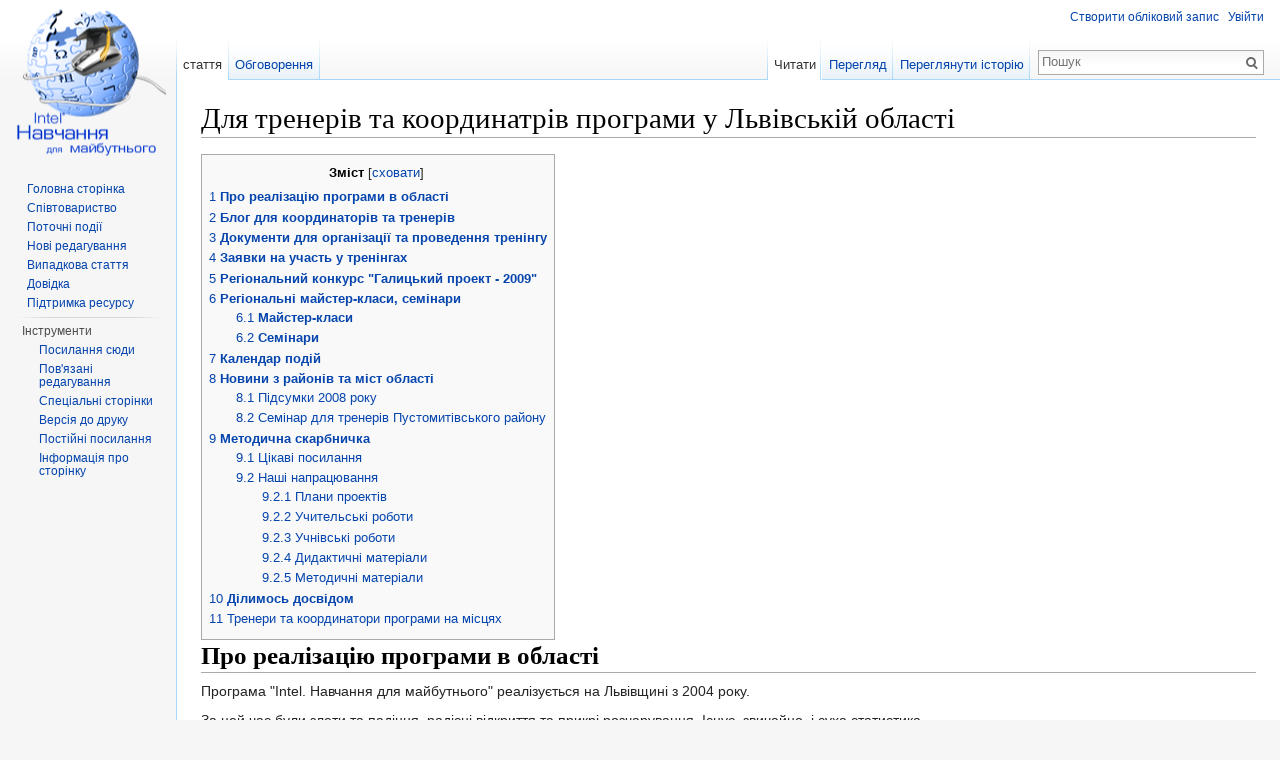

--- FILE ---
content_type: text/html; charset=UTF-8
request_url: http://wiki.iteach.com.ua/%D0%94%D0%BB%D1%8F_%D1%82%D1%80%D0%B5%D0%BD%D0%B5%D1%80%D1%96%D0%B2_%D1%82%D0%B0_%D0%BA%D0%BE%D0%BE%D1%80%D0%B4%D0%B8%D0%BD%D0%B0%D1%82%D1%80%D1%96%D0%B2_%D0%BF%D1%80%D0%BE%D0%B3%D1%80%D0%B0%D0%BC%D0%B8_%D1%83_%D0%9B%D1%8C%D0%B2%D1%96%D0%B2%D1%81%D1%8C%D0%BA%D1%96%D0%B9_%D0%BE%D0%B1%D0%BB%D0%B0%D1%81%D1%82%D1%96
body_size: 67607
content:
<!DOCTYPE html>
<html lang="uk" dir="ltr" class="client-nojs">
<head>
<meta charset="UTF-8" />
<title>Для тренерів та координатрів програми у Львівській області — Iteach WIKI</title>
<meta name="generator" content="MediaWiki 1.24.1" />
<link rel="shortcut icon" href="/favicon.ico" />
<link rel="search" type="application/opensearchdescription+xml" href="/opensearch_desc.php" title="Iteach WIKI (uk)" />
<link rel="EditURI" type="application/rsd+xml" href="http://wiki.iteach.com.ua/api.php?action=rsd" />
<link rel="alternate" hreflang="x-default" href="/%D0%94%D0%BB%D1%8F_%D1%82%D1%80%D0%B5%D0%BD%D0%B5%D1%80%D1%96%D0%B2_%D1%82%D0%B0_%D0%BA%D0%BE%D0%BE%D1%80%D0%B4%D0%B8%D0%BD%D0%B0%D1%82%D1%80%D1%96%D0%B2_%D0%BF%D1%80%D0%BE%D0%B3%D1%80%D0%B0%D0%BC%D0%B8_%D1%83_%D0%9B%D1%8C%D0%B2%D1%96%D0%B2%D1%81%D1%8C%D0%BA%D1%96%D0%B9_%D0%BE%D0%B1%D0%BB%D0%B0%D1%81%D1%82%D1%96" />
<link rel="alternate" type="application/atom+xml" title="Iteach WIKI — Atom-стрічка" href="/index.php?title=%D0%A1%D0%BF%D0%B5%D1%86%D1%96%D0%B0%D0%BB%D1%8C%D0%BD%D0%B0:%D0%9D%D0%BE%D0%B2%D1%96_%D1%80%D0%B5%D0%B4%D0%B0%D0%B3%D1%83%D0%B2%D0%B0%D0%BD%D0%BD%D1%8F&amp;feed=atom" />
<link rel="stylesheet" href="http://wiki.iteach.com.ua/load.php?debug=false&amp;lang=uk&amp;modules=mediawiki.legacy.commonPrint%2Cshared%7Cmediawiki.skinning.interface%7Cmediawiki.ui.button%7Cskins.vector.styles&amp;only=styles&amp;skin=vector&amp;*" />
<meta name="ResourceLoaderDynamicStyles" content="" />
<style>a:lang(ar),a:lang(kk-arab),a:lang(mzn),a:lang(ps),a:lang(ur){text-decoration:none}
/* cache key: wkiteach_db:resourceloader:filter:minify-css:7:f17db117f1b5cdf5bf0a5ed81d1b1fa9 */</style>
<script src="http://wiki.iteach.com.ua/load.php?debug=false&amp;lang=uk&amp;modules=startup&amp;only=scripts&amp;skin=vector&amp;*"></script>
<script>if(window.mw){
mw.config.set({"wgCanonicalNamespace":"","wgCanonicalSpecialPageName":false,"wgNamespaceNumber":0,"wgPageName":"Для_тренерів_та_координатрів_програми_у_Львівській_області","wgTitle":"Для тренерів та координатрів програми у Львівській області","wgCurRevisionId":24512,"wgRevisionId":24512,"wgArticleId":1859,"wgIsArticle":true,"wgIsRedirect":false,"wgAction":"view","wgUserName":null,"wgUserGroups":["*"],"wgCategories":["Сторінки, що посилаються на неіснуючі файли","Програма Intel \"Навчання для майбутнього\" у Львівській області","Спільноти на сайті"],"wgBreakFrames":false,"wgPageContentLanguage":"uk","wgPageContentModel":"wikitext","wgSeparatorTransformTable":[",\t."," \t,"],"wgDigitTransformTable":["",""],"wgDefaultDateFormat":"dmy","wgMonthNames":["","січень","лютий","березень","квітень","травень","червень","липень","серпень","вересень","жовтень","листопад","грудень"],"wgMonthNamesShort":["","січ","лют","бер","квіт","трав","чер","лип","сер","вер","жов","лис","груд"],"wgRelevantPageName":"Для_тренерів_та_координатрів_програми_у_Львівській_області","wgIsProbablyEditable":false,"wgRestrictionEdit":[],"wgRestrictionMove":[],"wgFCKEditorDir":"extensions/WYSIWYG/ckeditor/","wgFCKEditorExtDir":"extensions/WYSIWYG","wgFCKEditorToolbarSet":"Wiki","wgFCKEditorHeight":"0","wgCKeditorMagicWords":{"wikitags":["nowiki","includeonly","onlyinclude","noinclude","comments","poll","mm","pre","gallery"],"imagewikitags":["references","ref","syntaxhighlight","html","nowiki","math","gallery","includeonly","noinclude","onlyinclude"],"magicwords":["NOTOC","FORCETOC","TOC","NOEDITSECTION","NEWSECTIONLINK","NONEWSECTIONLINK","NOGALLERY","HIDDENCAT","NOCONTENTCONVERT","NOCC","NOTITLECONVERT","NOTC","START","END","INDEX","NOINDEX","STATICREDIRECT","DISAMBIG"],"datevars":["CURRENTYEAR","CURRENTMONTH","CURRENTMONTHNAME","CURRENTMONTHNAMEGEN","CURRENTMONTHABBREV","CURRENTDAY","CURRENTDAY2","CURRENTDOW","CURRENTDAYNAME","CURRENTTIME","CURRENTHOUR","CURRENTWEEK","CURRENTTIMESTAMP","LOCALYEAR","LOCALMONTH","LOCALMONTHNAME","LOCALMONTHNAMEGEN","LOCALMONTHABBREV","LOCALDAY","LOCALDAY2","LOCALDOW","LOCALDAYNAME","LOCALTIME","LOCALHOUR","LOCALWEEK","LOCALTIMESTAMP"],"wikivars":["SITENAME","SERVER","SERVERNAME","DIRMARK","DIRECTIONMARK","SCRIPTPATH","STYLEPATH","CURRENTVERSION","CONTENTLANGUAGE","CONTENTLANG","PAGEID","CASCADINGSOURCES","REVISIONID","REVISIONDAY","REVISIONDAY2","REVISIONMONTH","REVISIONMONTH1","REVISIONYEAR","REVISIONTIMESTAMP","REVISIONUSER","REVISIONSIZE","NUMBEROFPAGES","NUMBEROFARTICLES","NUMBEROFFILES","NUMBEROFEDITS","NUMBEROFVIEWS","NUMBEROFUSERS","NUMBEROFADMINS","NUMBEROFACTIVEUSERS","FULLPAGENAME","PAGENAME","BASEPAGENAME","SUBPAGENAME","SUBJECTPAGENAME","ARTICLEPAGENAME","TALKPAGENAME","ROOTPAGENAME","NAMESPACE","NAMESPACENUMBER","SUBJECTSPACE","ARTICLESPACE","TALKSPACE"],"parserhooks":["lc","lcfirst","uc","ucfirst","formatnum","#dateformat","padleft","padright","plural","grammar","#language","int","#tag","#ns","#nse","#urlencode","#lcfirst","#ucfirst","#lc","#uc","#localurl","#localurle","#fullurl","#fullurle","#canonicalurl","#canonicalurle","#formatnum","#grammar","#gender","#plural","#numberofpages","#numberofusers","#numberofactiveusers","#numberofarticles","#numberoffiles","#numberofadmins","#numberingroup","#numberofedits","#numberofviews","#padleft","#padright","#anchorencode","#defaultsort","#filepath","#pagesincategory","#pagesize","#protectionlevel","#namespacee","#namespacenumber","#talkspace","#talkspacee","#subjectspace","#subjectspacee","#pagename","#pagenamee","#fullpagename","#fullpagenamee","#rootpagename","#rootpagenamee","#basepagename","#basepagenamee","#subpagename","#subpagenamee","#talkpagename","#talkpagenamee","#subjectpagename","#subjectpagenamee","#pageid","#revisionid","#revisionday","#revisionday2","#revisionmonth","#revisionmonth1","#revisionyear","#revisiontimestamp","#revisionuser","#cascadingsources","#namespace","#int","#special","#speciale","#formatdate","#displaytitle","#widget"]},"wgCKeditorUseBuildin4Extensions":[],"wgWikiEditorEnabledModules":{"toolbar":true,"dialogs":true,"hidesig":true,"preview":false,"previewDialog":false,"publish":false}});
}</script><script>if(window.mw){
mw.loader.implement("user.options",function($,jQuery){mw.user.options.set({"ccmeonemails":0,"cols":80,"date":"default","diffonly":0,"disablemail":0,"editfont":"default","editondblclick":0,"editsectiononrightclick":0,"enotifminoredits":0,"enotifrevealaddr":0,"enotifusertalkpages":1,"enotifwatchlistpages":1,"extendwatchlist":0,"fancysig":0,"forceeditsummary":0,"gender":"unknown","hideminor":0,"hidepatrolled":0,"imagesize":2,"math":1,"minordefault":0,"newpageshidepatrolled":0,"nickname":"","norollbackdiff":0,"numberheadings":0,"previewonfirst":0,"previewontop":1,"rcdays":7,"rclimit":50,"rows":25,"showhiddencats":0,"shownumberswatching":1,"showtoolbar":1,"skin":"vector","stubthreshold":0,"thumbsize":5,"underline":2,"uselivepreview":0,"usenewrc":0,"watchcreations":1,"watchdefault":1,"watchdeletion":0,"watchlistdays":3,"watchlisthideanons":0,"watchlisthidebots":0,"watchlisthideliu":0,"watchlisthideminor":0,"watchlisthideown":0,"watchlisthidepatrolled":0,"watchmoves":0,"watchrollback":0,
"wllimit":250,"useeditwarning":1,"prefershttps":1,"riched_use_toggle":true,"riched_start_disabled":true,"riched_use_popup":false,"riched_toggle_remember_state":false,"riched_link_paste_text":1,"cke_show":"richeditor","usebetatoolbar":1,"usebetatoolbar-cgd":1,"wikieditor-preview":0,"wikieditor-publish":0,"language":"uk","variant-gan":"gan","variant-iu":"iu","variant-kk":"kk","variant-ku":"ku","variant-shi":"shi","variant-sr":"sr","variant-tg":"tg","variant-uz":"uz","variant-zh":"zh","searchNs0":true,"searchNs1":false,"searchNs2":false,"searchNs3":false,"searchNs4":false,"searchNs5":false,"searchNs6":false,"searchNs7":false,"searchNs8":false,"searchNs9":false,"searchNs10":false,"searchNs11":false,"searchNs12":false,"searchNs13":false,"searchNs14":false,"searchNs15":false,"searchNs274":false,"searchNs275":false,"variant":"uk"});},{},{});mw.loader.implement("user.tokens",function($,jQuery){mw.user.tokens.set({"editToken":"+\\","patrolToken":"+\\","watchToken":"+\\"});},{},{});
/* cache key: wkiteach_db:resourceloader:filter:minify-js:7:1c65cc6042cb765eea50090052b8fd8a */
}</script>
<script>if(window.mw){
mw.loader.load(["mediawiki.page.startup","mediawiki.legacy.wikibits","mediawiki.legacy.ajax","skins.vector.js"]);
}</script>
<!--[if lt IE 7]><style type="text/css">body{behavior:url("/skins/Vector/csshover.min.htc")}</style><![endif]-->
</head>
<body class="mediawiki ltr sitedir-ltr ns-0 ns-subject page-Для_тренерів_та_координатрів_програми_у_Львівській_області skin-vector action-view vector-animateLayout">
		<div id="mw-page-base" class="noprint"></div>
		<div id="mw-head-base" class="noprint"></div>
		<div id="content" class="mw-body" role="main">
			<a id="top"></a>

						<h1 id="firstHeading" class="firstHeading" lang="uk"><span dir="auto">Для тренерів та координатрів програми у Львівській області</span></h1>
						<div id="bodyContent" class="mw-body-content">
									<div id="siteSub">Матеріал з Iteach WIKI</div>
								<div id="contentSub"></div>
												<div id="jump-to-nav" class="mw-jump">
					Перейти до:					<a href="#mw-navigation">Навігація</a>, 					<a href="#p-search">пошук</a>
				</div>
				<div id="mw-content-text" lang="uk" dir="ltr" class="mw-content-ltr"><div id="toc" class="toc"><div id="toctitle"><h2>Зміст</h2></div>
<ul>
<li class="toclevel-1 tocsection-1"><a href="#.D0.9F.D1.80.D0.BE_.D1.80.D0.B5.D0.B0.D0.BB.D1.96.D0.B7.D0.B0.D1.86.D1.96.D1.8E_.D0.BF.D1.80.D0.BE.D0.B3.D1.80.D0.B0.D0.BC.D0.B8_.D0.B2_.D0.BE.D0.B1.D0.BB.D0.B0.D1.81.D1.82.D1.96"><span class="tocnumber">1</span> <span class="toctext"><b>Про реалізацію програми в області</b></span></a></li>
<li class="toclevel-1 tocsection-2"><a href="#.D0.91.D0.BB.D0.BE.D0.B3_.D0.B4.D0.BB.D1.8F_.D0.BA.D0.BE.D0.BE.D1.80.D0.B4.D0.B8.D0.BD.D0.B0.D1.82.D0.BE.D1.80.D1.96.D0.B2_.D1.82.D0.B0_.D1.82.D1.80.D0.B5.D0.BD.D0.B5.D1.80.D1.96.D0.B2"><span class="tocnumber">2</span> <span class="toctext"><b>Блог для координаторів та тренерів</b></span></a></li>
<li class="toclevel-1 tocsection-3"><a href="#.D0.94.D0.BE.D0.BA.D1.83.D0.BC.D0.B5.D0.BD.D1.82.D0.B8_.D0.B4.D0.BB.D1.8F_.D0.BE.D1.80.D0.B3.D0.B0.D0.BD.D1.96.D0.B7.D0.B0.D1.86.D1.96.D1.97_.D1.82.D0.B0_.D0.BF.D1.80.D0.BE.D0.B2.D0.B5.D0.B4.D0.B5.D0.BD.D0.BD.D1.8F_.D1.82.D1.80.D0.B5.D0.BD.D1.96.D0.BD.D0.B3.D1.83"><span class="tocnumber">3</span> <span class="toctext"><b>Документи для організації та проведення тренінгу</b></span></a></li>
<li class="toclevel-1 tocsection-4"><a href="#.D0.97.D0.B0.D1.8F.D0.B2.D0.BA.D0.B8_.D0.BD.D0.B0_.D1.83.D1.87.D0.B0.D1.81.D1.82.D1.8C_.D1.83_.D1.82.D1.80.D0.B5.D0.BD.D1.96.D0.BD.D0.B3.D0.B0.D1.85"><span class="tocnumber">4</span> <span class="toctext"><b>Заявки на участь у тренінгах</b></span></a></li>
<li class="toclevel-1 tocsection-5"><a href="#.D0.A0.D0.B5.D0.B3.D1.96.D0.BE.D0.BD.D0.B0.D0.BB.D1.8C.D0.BD.D0.B8.D0.B9_.D0.BA.D0.BE.D0.BD.D0.BA.D1.83.D1.80.D1.81_.22.D0.93.D0.B0.D0.BB.D0.B8.D1.86.D1.8C.D0.BA.D0.B8.D0.B9_.D0.BF.D1.80.D0.BE.D0.B5.D0.BA.D1.82_-_2009.22"><span class="tocnumber">5</span> <span class="toctext"><b>Регіональний конкурс "Галицький проект - 2009"</b></span></a></li>
<li class="toclevel-1 tocsection-6"><a href="#.D0.A0.D0.B5.D0.B3.D1.96.D0.BE.D0.BD.D0.B0.D0.BB.D1.8C.D0.BD.D1.96_.D0.BC.D0.B0.D0.B9.D1.81.D1.82.D0.B5.D1.80-.D0.BA.D0.BB.D0.B0.D1.81.D0.B8.2C_.D1.81.D0.B5.D0.BC.D1.96.D0.BD.D0.B0.D1.80.D0.B8"><span class="tocnumber">6</span> <span class="toctext"><b>Регіональні майстер-класи, семінари</b></span></a>
<ul>
<li class="toclevel-2 tocsection-7"><a href="#.D0.9C.D0.B0.D0.B9.D1.81.D1.82.D0.B5.D1.80-.D0.BA.D0.BB.D0.B0.D1.81.D0.B8"><span class="tocnumber">6.1</span> <span class="toctext"><b>Майстер-класи</b></span></a></li>
<li class="toclevel-2 tocsection-8"><a href="#.D0.A1.D0.B5.D0.BC.D1.96.D0.BD.D0.B0.D1.80.D0.B8"><span class="tocnumber">6.2</span> <span class="toctext"><b>Семінари</b></span></a></li>
</ul>
</li>
<li class="toclevel-1 tocsection-9"><a href="#.D0.9A.D0.B0.D0.BB.D0.B5.D0.BD.D0.B4.D0.B0.D1.80_.D0.BF.D0.BE.D0.B4.D1.96.D0.B9"><span class="tocnumber">7</span> <span class="toctext"><b>Календар подій</b></span></a></li>
<li class="toclevel-1 tocsection-10"><a href="#.D0.9D.D0.BE.D0.B2.D0.B8.D0.BD.D0.B8_.D0.B7_.D1.80.D0.B0.D0.B9.D0.BE.D0.BD.D1.96.D0.B2_.D1.82.D0.B0_.D0.BC.D1.96.D1.81.D1.82_.D0.BE.D0.B1.D0.BB.D0.B0.D1.81.D1.82.D1.96"><span class="tocnumber">8</span> <span class="toctext"><b>Новини з районів та міст області</b></span></a>
<ul>
<li class="toclevel-2 tocsection-11"><a href="#.D0.9F.D1.96.D0.B4.D1.81.D1.83.D0.BC.D0.BA.D0.B8_2008_.D1.80.D0.BE.D0.BA.D1.83"><span class="tocnumber">8.1</span> <span class="toctext">Підсумки 2008 року</span></a></li>
<li class="toclevel-2 tocsection-12"><a href="#.D0.A1.D0.B5.D0.BC.D1.96.D0.BD.D0.B0.D1.80_.D0.B4.D0.BB.D1.8F_.D1.82.D1.80.D0.B5.D0.BD.D0.B5.D1.80.D1.96.D0.B2_.D0.9F.D1.83.D1.81.D1.82.D0.BE.D0.BC.D0.B8.D1.82.D1.96.D0.B2.D1.81.D1.8C.D0.BA.D0.BE.D0.B3.D0.BE_.D1.80.D0.B0.D0.B9.D0.BE.D0.BD.D1.83"><span class="tocnumber">8.2</span> <span class="toctext">Семінар для тренерів Пустомитівського району</span></a></li>
</ul>
</li>
<li class="toclevel-1 tocsection-13"><a href="#.D0.9C.D0.B5.D1.82.D0.BE.D0.B4.D0.B8.D1.87.D0.BD.D0.B0_.D1.81.D0.BA.D0.B0.D1.80.D0.B1.D0.BD.D0.B8.D1.87.D0.BA.D0.B0"><span class="tocnumber">9</span> <span class="toctext"><b>Методична скарбничка</b></span></a>
<ul>
<li class="toclevel-2 tocsection-14"><a href="#.D0.A6.D1.96.D0.BA.D0.B0.D0.B2.D1.96_.D0.BF.D0.BE.D1.81.D0.B8.D0.BB.D0.B0.D0.BD.D0.BD.D1.8F"><span class="tocnumber">9.1</span> <span class="toctext">Цікаві посилання</span></a></li>
<li class="toclevel-2 tocsection-15"><a href="#.D0.9D.D0.B0.D1.88.D1.96_.D0.BD.D0.B0.D0.BF.D1.80.D0.B0.D1.86.D1.8E.D0.B2.D0.B0.D0.BD.D0.BD.D1.8F"><span class="tocnumber">9.2</span> <span class="toctext">Наші напрацювання</span></a>
<ul>
<li class="toclevel-3 tocsection-16"><a href="#.D0.9F.D0.BB.D0.B0.D0.BD.D0.B8_.D0.BF.D1.80.D0.BE.D0.B5.D0.BA.D1.82.D1.96.D0.B2"><span class="tocnumber">9.2.1</span> <span class="toctext">Плани проектів</span></a></li>
<li class="toclevel-3 tocsection-17"><a href="#.D0.A3.D1.87.D0.B8.D1.82.D0.B5.D0.BB.D1.8C.D1.81.D1.8C.D0.BA.D1.96_.D1.80.D0.BE.D0.B1.D0.BE.D1.82.D0.B8"><span class="tocnumber">9.2.2</span> <span class="toctext">Учительські роботи</span></a></li>
<li class="toclevel-3 tocsection-18"><a href="#.D0.A3.D1.87.D0.BD.D1.96.D0.B2.D1.81.D1.8C.D0.BA.D1.96_.D1.80.D0.BE.D0.B1.D0.BE.D1.82.D0.B8"><span class="tocnumber">9.2.3</span> <span class="toctext">Учнівські роботи</span></a></li>
<li class="toclevel-3 tocsection-19"><a href="#.D0.94.D0.B8.D0.B4.D0.B0.D0.BA.D1.82.D0.B8.D1.87.D0.BD.D1.96_.D0.BC.D0.B0.D1.82.D0.B5.D1.80.D1.96.D0.B0.D0.BB.D0.B8"><span class="tocnumber">9.2.4</span> <span class="toctext">Дидактичні матеріали</span></a></li>
<li class="toclevel-3 tocsection-20"><a href="#.D0.9C.D0.B5.D1.82.D0.BE.D0.B4.D0.B8.D1.87.D0.BD.D1.96_.D0.BC.D0.B0.D1.82.D0.B5.D1.80.D1.96.D0.B0.D0.BB.D0.B8"><span class="tocnumber">9.2.5</span> <span class="toctext">Методичні матеріали</span></a></li>
</ul>
</li>
</ul>
</li>
<li class="toclevel-1 tocsection-21"><a href="#.D0.94.D1.96.D0.BB.D0.B8.D0.BC.D0.BE.D1.81.D1.8C_.D0.B4.D0.BE.D1.81.D0.B2.D1.96.D0.B4.D0.BE.D0.BC"><span class="tocnumber">10</span> <span class="toctext"><b>Ділимось досвідом</b></span></a></li>
<li class="toclevel-1 tocsection-22"><a href="#.D0.A2.D1.80.D0.B5.D0.BD.D0.B5.D1.80.D0.B8_.D1.82.D0.B0_.D0.BA.D0.BE.D0.BE.D1.80.D0.B4.D0.B8.D0.BD.D0.B0.D1.82.D0.BE.D1.80.D0.B8_.D0.BF.D1.80.D0.BE.D0.B3.D1.80.D0.B0.D0.BC.D0.B8_.D0.BD.D0.B0_.D0.BC.D1.96.D1.81.D1.86.D1.8F.D1.85"><span class="tocnumber">11</span> <span class="toctext">Тренери та координатори програми на місцях</span></a></li>
</ul>
</div>

<h1><span class="mw-headline" id=".D0.9F.D1.80.D0.BE_.D1.80.D0.B5.D0.B0.D0.BB.D1.96.D0.B7.D0.B0.D1.86.D1.96.D1.8E_.D0.BF.D1.80.D0.BE.D0.B3.D1.80.D0.B0.D0.BC.D0.B8_.D0.B2_.D0.BE.D0.B1.D0.BB.D0.B0.D1.81.D1.82.D1.96"><b>Про реалізацію програми в області</b></span></h1>
<p>Програма "Intel. Навчання для майбутнього" реалізується на Львівщині з 2004 року.
</p><p>За цей час були злети та падіння, радісні відкриття та прикрі розчарування. Існує, звичайно, і суха статистика.
</p><p>Найближчим часом у цій секції Ви зможете ознайомитись із:
</p>
<ol><li> статистичними результатами провадження Програми на теренах області </li>
<li> основними напрямками розвитку Програми у Львівській області на період з 2009-2012 рр.</li>
<li> фотоархівом подій, пов'язаний з програмою за 2004-2008 рр.</li>
<li> враженнями учасників тренінгів, тренерів, міських координаторів та керівників Програми в області</li></ol>
<p>До створення цієї секції запрошуємо усіх хто причетний зараз чи був причетним колись до реалізації Програми в області. Будемо вдячні за спогади, враження, зауваження, пропозиції, фото, тощо. Все, що допоможе скласти цілісну картину розвитку Програми протягом 5 років та реального стану справ зараз.
</p>
<h1><span class="mw-headline" id=".D0.91.D0.BB.D0.BE.D0.B3_.D0.B4.D0.BB.D1.8F_.D0.BA.D0.BE.D0.BE.D1.80.D0.B4.D0.B8.D0.BD.D0.B0.D1.82.D0.BE.D1.80.D1.96.D0.B2_.D1.82.D0.B0_.D1.82.D1.80.D0.B5.D0.BD.D0.B5.D1.80.D1.96.D0.B2"><b>Блог для координаторів та тренерів</b></span></h1>
<p>У Львівській області у 2008 році активно запрацювала мережа районних та міських координаторів програми. В області створено понад 70 тренінгових центрів, де працюють понад 100 тренерів. Більшість тренерів - новачки, що проводять тренінги перший рік. Для більш ефективного інформування тренерів та координаторів області створено <a rel="nofollow" class="external text" href="http://intellviv.blogspot.com">блог</a>. Поки що він працює як дошка оголошень і часто заміняє традицйну розсилку, але у 2009 році, завдяки серії семінарів щодо викоритання сервісів WEB 2.0., які заплановані для тренерів та координаторів програми, сподіваємось, ситуація змінеться і буде створено мережеву спільноту тренерів Львівщини.
</p>
<h1><span class="mw-headline" id=".D0.94.D0.BE.D0.BA.D1.83.D0.BC.D0.B5.D0.BD.D1.82.D0.B8_.D0.B4.D0.BB.D1.8F_.D0.BE.D1.80.D0.B3.D0.B0.D0.BD.D1.96.D0.B7.D0.B0.D1.86.D1.96.D1.97_.D1.82.D0.B0_.D0.BF.D1.80.D0.BE.D0.B2.D0.B5.D0.B4.D0.B5.D0.BD.D0.BD.D1.8F_.D1.82.D1.80.D0.B5.D0.BD.D1.96.D0.BD.D0.B3.D1.83"><b>Документи для організації та проведення тренінгу</b></span></h1>
<p><span style="color:#800000"><b>До уваги тренерів та координаторів!!!</b>
</p><p><b>У 2009 році першочергово на тренінгах за програмою "Intel. Навчання для майбутнього" <u>навчаємо вчителів, які атестувалися в 2007 та 2008 роках</u> та мають початкові навички роботи з комп'ютером!!!</b></span>
</p><p>За рішенням обласної колегії тренінг за програмою "Intel. Навчання для майбутнього" увійшов до кредитно-модульної системи підвищення кваліфікації педагогічних працівників області як один з обов'язкових кредитів. В зв'язку з цим оформлення документації пов'язаної з проведенням тренінгу набуває особливого значення. Адже від цього залежить облік накопичених кредитів учасниками тренінгу, а також є підставою для нарахування оплати за роботу тренерам. Щоб нічого не забути і виконати все вчасно варто ознайомитись з пакетом документів щодо організації, проведення та звітування про проведений тренінг.
</p>
<div class="floatleft"><a href="/%D0%A4%D0%B0%D0%B9%D0%BB:Planeta-book.gif" class="image"><img alt="Planeta-book.gif" src="/images/9/99/Planeta-book.gif" width="127" height="150" /></a></div>
<p><br />
</p><p><a rel="nofollow" class="external text" href="http://www.scribd.com/doc/9773778/">покрокова інструкція</a>
</p><p><a rel="nofollow" class="external text" href="http://www.scribd.com/doc/9773968/">шаблон наказу</a>    <i><b>Будь ласка, в наказі вказуйте рік попередньої атестації учасників!!!!</b></i>
</p><p><a rel="nofollow" class="external text" href="http://www.scribd.com/doc/9833208/-">заявка на тренінг</a>
</p><p><a rel="nofollow" class="external text" href="http://www.scribd.com/doc/9832958/">шаблон звіту про проведений тренінг</a>
</p><p><a rel="nofollow" class="external text" href="http://www.scribd.com/doc/9774075/-">список учасників тренінгу</a>
</p><p><br />
</p><p><span style="color:#800000"> <b>До уваги тренерів!!!</b></span>
</p><p>Список документів, які необхідні для звітування про проведений тренінг:
</p>
<ol><li>Диск, на якому записано:
<ol><li>Портфоліо учасників тренінгу</li>
<li>Звіт про проведений тренінг</li>
<li>Список учасників тренінгу</li></ol></li>
<li> Журнал обліку, заповнений згідно вимог</li>
<li> Розклад занять</li>
<li>Залікові книжки учасників тренінгу</li></ol>
<p><span style="color:#800000"> <b>Вхідна та вихідна анкети учасника тренінгу заповнюються <u>on-line</u></b> </span> <b>на сайті програми <a rel="nofollow" class="external text" href="http://www.iteach.com.ua">www.iteach.com.ua</a></b>
</p>
<h1><span class="mw-headline" id=".D0.97.D0.B0.D1.8F.D0.B2.D0.BA.D0.B8_.D0.BD.D0.B0_.D1.83.D1.87.D0.B0.D1.81.D1.82.D1.8C_.D1.83_.D1.82.D1.80.D0.B5.D0.BD.D1.96.D0.BD.D0.B3.D0.B0.D1.85"><b>Заявки на участь у тренінгах</b></span></h1>
<p><i><b>Шановні педагогічні працівники Львівської області!</b></i>
</p><p>Ви можете заявити про своє бажання взяти участь у тренінгу за програмою "Intel. Навчання для майбутнього" просто зараз. <i>Але спочатку прочитайте наступну інформацію для того щоб пересвідчитись, що Ви дійсно готові його пройти, цей тренінг буде для Вас корисним та ефективним.</i>
</p>
<ol><li> На тренінгу Ви навчитеся використовувати інформаційно-комунікаційні технології та Інтернет-ресурси при викладанні навчальних предметів відповідно до Державного стандарту освіти України.</li>
<li> Тренінг передбачає 48 аудиторних годин роботи в групі безпосередньо за комп'ютером під керівництвом тренера(ів) та 16 годин самостійної роботи. Робота на тренінгу організована таким чином, що пропускати заняття не можна. <b>Заочної форми навчання не існує!!!</b></li>
<li> Як учасник тренінгу Ви отримаєте для роботи навчальний посібник, CD-диск та робочий зошит учасника. </li>
<li> Протягом роботи Ви створите Портфоліо навчального проекту, який Ви зможете згодом реалізувати із своїми учнями.</li>
<li> По закінченні тренінгу Ви отримаєте сертифікат.</li>
<li> Тренінг за програмою включено до кредитно-модульної системи підвищення кваліфікації педагогічних працівників Львівської області. <b>Участь у тренінгу зараховується як один кредит</b>.</li>
<li> У 2009 році першочергово на тренінг зараховуються педагогічні працівники, які атестувалися у 2007 та 2008 роках!!!</li>
<li><b>Тренінг не передбачає навчання учасників початковим навичкам володіння комп'ютером!!</b> Якщо Ви не володієте елементариними навичками роботи з комп'ютером, спочатку пройдіть навчання на тренінгу за програмою "Microsoft. Партнерство в навчанні". Про те, як потрапити на такі курси Ви можете дізнатися у районному або міському відділі освіти.</li></ol>
<div class="floatright"><a href="/%D0%A4%D0%B0%D0%B9%D0%BB:Lyst-zajavka.gif" class="image"><img alt="Lyst-zajavka.gif" src="/images/a/a7/Lyst-zajavka.gif" width="45" height="52" /></a></div>
<p><br />
</p><p>Якщо Ваше бажання стати учасником тренінгу за програмою "Intel. Навчання для майбутнього" не змінилось, скористайтесь наступним посиланням <a href="/%D0%97%D0%B0%D1%8F%D0%BA%D0%B0_%D0%BC%D0%B0%D0%B9%D0%B1%D1%83%D1%82%D0%BD%D1%8C%D0%BE%D0%B3%D0%BE_%D1%83%D1%87%D0%B0%D1%81%D0%BD%D0%B8%D0%BA%D0%B0_%D1%82%D1%80%D0%B5%D0%BD%D1%96%D0%BD%D0%B3%D1%83_(%D0%9B%D1%8C%D0%B2%D1%96%D0%B2%D1%81%D1%8C%D0%BA%D0%B0_%D0%BE%D0%B1%D0%BB%D0%B0%D1%81%D1%82%D1%8C)" title="Заяка майбутнього учасника тренінгу (Львівська область)"> Форма заявки</a>
</p><p><br />
</p>
<h1><span class="mw-headline" id=".D0.A0.D0.B5.D0.B3.D1.96.D0.BE.D0.BD.D0.B0.D0.BB.D1.8C.D0.BD.D0.B8.D0.B9_.D0.BA.D0.BE.D0.BD.D0.BA.D1.83.D1.80.D1.81_.22.D0.93.D0.B0.D0.BB.D0.B8.D1.86.D1.8C.D0.BA.D0.B8.D0.B9_.D0.BF.D1.80.D0.BE.D0.B5.D0.BA.D1.82_-_2009.22"><b>Регіональний конкурс "Галицький проект - 2009"</b></span></h1>
<p>Скориставшись посиланням <a href="/%D0%A0%D0%B5%D0%B3%D1%96%D0%BE%D0%BD%D0%B0%D0%BB%D1%8C%D0%BD%D0%B8%D0%B9_%D0%BA%D0%BE%D0%BD%D0%BA%D1%83%D1%80%D1%81_%22%D0%93%D0%B0%D0%BB%D0%B8%D1%86%D1%8C%D0%BA%D0%B8%D0%B9_%D0%BF%D1%80%D0%BE%D0%B5%D0%BA%D1%82_-_2009%22" title="Регіональний конкурс &quot;Галицький проект - 2009&quot;">Регіональний конкурс "Галицький проект - 2009"</a> , ви зможете ознайомитись з умовами участі, складом журі та апеляційної комісії Конкурсу, а також дізнаєтесь про його результати. 
</p><p>На сторінці Конкурсу вже розміщено Положення Конкурсу. Згодом ми плануємо розміщати там  інформацію про перебіг Конкурсу, фотозвіти про роботу журі та нагородження переможців, а також всю інформацію, що будь-яким чином буде стосуватися Конкурсу.
</p><p><b>Не прогавте свій шанс заявити про свої здобутки у використанні інформаційно-комунікаційних технологій та методу проектів на уроках та у виховній роботі. Похваліться успіхами своїх учнів та вихованців, адже вони вартують цього!!!</b>
</p><p><font color="#000080"><i><b>Поділіться своїм досвідом та дізнайтесь про досвід інших вчителів!!!</b></i></font>
</p>
<center><font color="red"><b>Увага! Урочисте нагородження переможців конкурсу відбудеться 15 вересня 2009 року. Запрошуються усі учасники конкурсу.</b></font></center>
<h1><span class="mw-headline" id=".D0.A0.D0.B5.D0.B3.D1.96.D0.BE.D0.BD.D0.B0.D0.BB.D1.8C.D0.BD.D1.96_.D0.BC.D0.B0.D0.B9.D1.81.D1.82.D0.B5.D1.80-.D0.BA.D0.BB.D0.B0.D1.81.D0.B8.2C_.D1.81.D0.B5.D0.BC.D1.96.D0.BD.D0.B0.D1.80.D0.B8"><b>Регіональні майстер-класи, семінари</b></span></h1>
<h2><span class="mw-headline" id=".D0.9C.D0.B0.D0.B9.D1.81.D1.82.D0.B5.D1.80-.D0.BA.D0.BB.D0.B0.D1.81.D0.B8"><b>Майстер-класи</b></span></h2>
<p><b>10-12 січня 2009 року на базі СЗШ № 7 м. Стрия</b> відбувся майстер-клас для тренерів-початківців програми Дрогобицького, Жидачівського, Миколаївського, Сколівського, Стрийського районів та міст Дрогобича, Нового Роздолу, Стрия та Трускавця. Всього в роботі майстер-класу взяли участь 23 тренерів програми.
</p><p>Тренери регіонального майстер-класу: Шевчук Ольга Василівна та Носкова Маргарита Вячеславівна
</p><p>Фотозвіт про перебіг роботи майстер-класу дивись <a rel="nofollow" class="external text" href="http://picasaweb.google.ru/margarytansk/Intel02#">тут</a>
</p><p><a href="/%D0%92%D1%80%D0%B0%D0%B6%D0%B5%D0%BD%D0%BD%D1%8F_%D1%83%D1%87%D0%B0%D1%81%D0%BD%D0%B8%D0%BA%D1%96%D0%B2_%D0%BC%D0%B0%D0%B9%D1%81%D1%82%D0%B5%D1%80-%D0%BA%D0%BB%D0%B0%D1%81%D1%83" title="Враження учасників майстер-класу">Враження учасників майстер-класу</a>
</p>
<hr />
<p><b>15-17 лютого 2010 року на базі ЛОІППО</b> відбувся майстер-клас для тренерів-початківців програми Радехівського, Бродівського, Яворівського, Кам'янка-Бузького, Пустомитівського, Золочівського, Перемишлянського, Буського Жовківського, Городоцького районів. На майстер-клас запрошувались тренери, що проводять тренінги з 2008-2009 років і ще не проходили майстер-класу. Всього у майстер-класіф взяло участь 19 тренерів програми.
</p><p><a href="/%D0%A0%D0%B5%D1%84%D0%BB%D0%B5%D0%BA%D1%81%D1%96%D1%8F_%D0%BC%D0%B0%D0%B9%D1%81%D1%82%D0%B5%D1%80-%D0%BA%D0%BB%D0%B0%D1%81%D1%83_%D0%9B%D1%8C%D0%B2%D1%96%D0%B2_2010" title="Рефлексія майстер-класу Львів 2010">Враження, побажання, висновки учасників</a> щодо почутого на майстер-класі  
</p>
<h2><span class="mw-headline" id=".D0.A1.D0.B5.D0.BC.D1.96.D0.BD.D0.B0.D1.80.D0.B8"><b>Семінари</b></span></h2>
<p><b>17 лютого 2009 року</b> на базі ЛОІППО відбудеться семінар районних (міських) координаторів програми. Головною метою семірару є показати координаторам можливості, які мають Web 2.0., отримати початкові навички роботи з Інтернет-сервісами другого поколіня та розпочати створення Ітренет-середовища, яке б стало мобільним та ефективним зв'язком між тренерами, координаторами, вчителями, які хочуть навчатися та навчалися за програмою, площадкою для обміну досвідом та інших цілей, які з часом з'являться. 
</p><p><b>19, 24 та 26 лютого 2009 року</b> відбудуться аналогічні семінари для тренерів області (по одному тренеру від тренінгового центру, району або міста в залежності від активності в роботі та можливостей подальшого навчання тренерів свого району (міста).
</p><p><i><b>Учасників семінарів просимо завчасно створити власні поштові скриньки на Gmail!!!</b></i>
</p><p>Підсумком семінарів будуть відповіді на наступні питання:
</p><p>1. <a href="/%D0%A7%D0%B8_%D1%94_%D1%80%D0%B5%D0%B0%D0%BB%D1%8C%D0%BD%D1%96_%D0%BF%D0%B5%D1%80%D1%81%D0%BF%D0%B5%D0%BA%D1%82%D0%B8%D0%B2%D0%B8_%D0%B2%D0%B8%D0%BA%D0%BE%D1%80%D0%B8%D1%81%D1%82%D0%B0%D0%BD%D0%BD%D1%8F_Web_2.0._%D0%B2_%D1%80%D0%BE%D0%B1%D0%BE%D1%82%D1%96_%D1%82%D1%80%D0%B5%D0%BD%D0%B5%D1%80%D1%96%D0%B2_%D1%82%D0%B0_%D0%BA%D0%BE%D0%BE%D1%80%D0%B4%D0%B8%D0%BD%D0%B0%D1%82%D0%BE%D1%80%D1%96%D0%B2_%D1%89%D0%BE%D0%B4%D0%BE_%D1%80%D0%B5%D0%B0%D0%BB%D1%96%D0%B7%D0%B0%D1%86%D1%96%D1%97_%D0%BF%D1%80%D0%BE%D0%B3%D1%80%D0%B0%D0%BC%D0%B8_%D0%B2_%D0%BC%D0%BE%D1%94%D0%BC%D1%83_%D1%80%D0%B0%D0%B9%D0%BE%D0%BD%D1%96_(%D0%BC%D1%96%D1%81%D1%82%D1%96)%3F" title="Чи є реальні перспективи використання Web 2.0. в роботі тренерів та координаторів щодо реалізації програми в моєму районі (місті)?">Чи є реальні перспективи використання Web 2.0. в роботі тренерів та координаторів щодо реалізації програми в моєму районі (місті)?</a>
</p><p>2. <a href="/%D0%A7%D0%B8_%D0%BF%D0%BE%D0%BB%D0%B5%D0%B3%D1%88%D0%B8%D1%82%D1%8C_%D0%92%D1%96%D0%BA%D1%96-%D1%81%D0%B0%D0%B9%D1%82_%D0%BC%D0%BE%D1%8E_%D1%80%D0%BE%D0%B1%D0%BE%D1%82%D1%83_%D1%89%D0%BE%D0%B4%D0%BE_%D0%BE%D1%80%D0%B3%D0%B0%D0%BD%D1%96%D0%B7%D0%B0%D1%86%D1%96%D1%97_%D1%82%D0%B0_%D0%BF%D1%80%D0%BE%D0%B2%D0%B5%D0%B4%D0%B5%D0%BD%D0%BD%D1%8F_%D1%82%D1%80%D0%B5%D0%BD%D1%96%D0%BD%D0%B3%D1%96%D0%B2%3F" title="Чи полегшить Вікі-сайт мою роботу щодо організації та проведення тренінгів?">Чи полегшить Вікі-сайт мою роботу щодо організації та проведення тренінгів?</a>
</p><p>3. <a href="/%D0%AF%D0%BA%D1%96_%D1%89%D0%B5_%D0%BC%D0%BE%D0%B6%D0%BB%D0%B8%D0%B2%D0%BE%D1%81%D1%82%D1%96_%D0%B2%D0%B8%D0%BA%D0%BE%D1%80%D0%B8%D1%81%D1%82%D0%B0%D0%BD%D0%BD%D1%8F_%D0%92%D1%96%D0%BA%D1%96-%D1%81%D0%B5%D1%80%D0%B5%D0%B4%D0%BE%D0%B2%D0%B8%D1%89%D0%B0_%D1%8F_%D0%B1%D0%B0%D1%87%D1%83%3F" title="Які ще можливості використання Вікі-середовища я бачу?">Які ще можливості використання Вікі-середовища я бачу?</a>
</p>
<h1><span class="mw-headline" id=".D0.9A.D0.B0.D0.BB.D0.B5.D0.BD.D0.B4.D0.B0.D1.80_.D0.BF.D0.BE.D0.B4.D1.96.D0.B9"><b>Календар подій</b></span></h1>
<div class="floatleft"><a href="/%D0%A4%D0%B0%D0%B9%D0%BB:Calendar.gif" class="image"><img alt="Calendar.gif" src="/images/thumb/b/b2/Calendar.gif/200px-Calendar.gif" width="200" height="190" srcset="/images/thumb/b/b2/Calendar.gif/300px-Calendar.gif 1.5x, /images/thumb/b/b2/Calendar.gif/400px-Calendar.gif 2x" /></a></div>Тут Ви можете дізнатися про події, що пов'язані з реалізацією Програми в області. А саме про місце, час проведення , зміст заходу, а також хто його організовує та проводить.
<p>Для зручності події згруповані за календарним принципом помісячно.
</p><p>Кожну сторінку складають спільно тренери та координатори програми в області.
</p><p>Будь ласка, якщо у Вас виникнуть питання, зауваження чи пропозиції щодо запланованих подій, залишіть їх на сторінці обговорення статті, де є запис про подію, яка Вас зацікавила.
</p><p><i><b>Шановні тренери та координатори</b></i>, не забувайте робити внутрішні посилання на сторінки тренерів та тренінгових центрів, де будуть відбуватися заплановані події, для зручності читачів.
</p><p><b>Шановні колеги, вчителі та тренери! У вересні 2009 року тренінги не проводимо у зв'язку з проблемою фінансування. Додаткову інформацію читайте на блозі.</b>
</p><p><br /> 
<a href="/%D0%9B%D1%8E%D1%82%D0%B8%D0%B9_2009" title="Лютий 2009" class="mw-redirect">Лютий 2009</a>
</p><p><a href="/%D0%91%D0%B5%D1%80%D0%B5%D0%B7%D0%B5%D0%BD%D1%8C_2009" title="Березень 2009">Березень 2009</a>
</p><p><a href="/%D0%9A%D0%B2%D1%96%D1%82%D0%B5%D0%BD%D1%8C_2009" title="Квітень 2009">Квітень 2009</a>
</p><p><a href="/%D0%A2%D1%80%D0%B0%D0%B2%D0%B5%D0%BD%D1%8C_2009" title="Травень 2009">Травень 2009</a>
</p><p><b>Інфорацію про терміни та місце тренінгів в районах та містах Львівської області з червня 2009 року можна знайти на сторінках <a href="/%D0%A2%D1%80%D0%B5%D0%BD%D0%B5%D1%80%D0%B8_%D1%82%D0%B0_%D0%BA%D0%BE%D0%BE%D1%80%D0%B4%D0%B8%D0%BD%D0%B0%D1%82%D0%BE%D1%80%D0%B8_%D0%BF%D1%80%D0%BE%D0%B3%D1%80%D0%B0%D0%BC%D0%B8_%D0%BD%D0%B0_%D0%BC%D1%96%D1%81%D1%86%D1%8F%D1%85" title="Тренери та координатори програми на місцях"> тренінових центрів області</a></b>
</p>
<h1><span class="mw-headline" id=".D0.9D.D0.BE.D0.B2.D0.B8.D0.BD.D0.B8_.D0.B7_.D1.80.D0.B0.D0.B9.D0.BE.D0.BD.D1.96.D0.B2_.D1.82.D0.B0_.D0.BC.D1.96.D1.81.D1.82_.D0.BE.D0.B1.D0.BB.D0.B0.D1.81.D1.82.D1.96"><b>Новини з районів та міст області</b></span></h1>
<p><i>Тут можна розміщати інформацію про результати роботи тренінгових центрів, цікаві події на місцях</i> 
</p>
<h2><span class="mw-headline" id=".D0.9F.D1.96.D0.B4.D1.81.D1.83.D0.BC.D0.BA.D0.B8_2008_.D1.80.D0.BE.D0.BA.D1.83">Підсумки 2008 року</span></h2>
<p>15 грудня 2008 року в ЛОІППО відбулась підсумкова нарада районних(міських) координаторів програми. Було підведено підсумки роботи, визначено найбільш вдалі та проблемні моменти в роботі тренінгових центрів області, а також окреслено основні напрямки роботи на 2009 рік.
</p><p>За 2008 рік на теренах області на тренінгах за програмою "Intel. Навчання для майбутнього" навчено <b>1386</b> вчителів, проведено <b>150</b> тренінгів. Найбільш результативними у підготовці вичтелів виявились райони: Сколівський (113 підготовлених вчителя), Буський (92  вчителя) та Радехівський (81 вчитель).
</p>
<h2><span class="mw-headline" id=".D0.A1.D0.B5.D0.BC.D1.96.D0.BD.D0.B0.D1.80_.D0.B4.D0.BB.D1.8F_.D1.82.D1.80.D0.B5.D0.BD.D0.B5.D1.80.D1.96.D0.B2_.D0.9F.D1.83.D1.81.D1.82.D0.BE.D0.BC.D0.B8.D1.82.D1.96.D0.B2.D1.81.D1.8C.D0.BA.D0.BE.D0.B3.D0.BE_.D1.80.D0.B0.D0.B9.D0.BE.D0.BD.D1.83">Семінар для тренерів Пустомитівського району</span></h2>
<div class="thumb tleft"><div class="thumbinner" style="width:182px;"><a href="/index.php?title=%D0%A1%D0%BF%D0%B5%D1%86%D1%96%D0%B0%D0%BB%D1%8C%D0%BD%D0%B0:%D0%97%D0%B0%D0%B2%D0%B0%D0%BD%D1%82%D0%B0%D0%B6%D0%B5%D0%BD%D0%BD%D1%8F&amp;wpDestFile=%D0%9C%D1%83%D1%80%D0%BE%D0%B2%D0%B0%D0%BD%D0%B5_%D1%81%D0%B5%D0%BC%D1%96%D0%BD%D0%B0%D1%80_1.jpg" class="new" title="Файл:Муроване семінар 1.jpg">Файл:Муроване семінар 1.jpg</a>  <div class="thumbcaption">Тренери Щирецького тренінгового центру</div></div></div>
<div class="thumb tright"><div class="thumbinner" style="width:182px;"><a href="/index.php?title=%D0%A1%D0%BF%D0%B5%D1%86%D1%96%D0%B0%D0%BB%D1%8C%D0%BD%D0%B0:%D0%97%D0%B0%D0%B2%D0%B0%D0%BD%D1%82%D0%B0%D0%B6%D0%B5%D0%BD%D0%BD%D1%8F&amp;wpDestFile=%D0%9C%D1%83%D1%80%D0%BE%D0%B2%D0%B0%D0%BD%D0%B5_%D1%81%D0%B5%D0%BC%D1%96%D0%BD%D0%B0%D1%80_3.JPG" class="new" title="Файл:Муроване семінар 3.JPG">Файл:Муроване семінар 3.JPG</a>  <div class="thumbcaption">В процесі роботи над вправою</div></div></div>
<p>11 березня 2009 року на базі середньої загальноосвітньої школи с. Муроване Пустомитівського району відбувся семінар для тренерів-початківців програми, які розпочинають тренерську діяльність у 2009 році.
</p><p><br />
Головною метою семінару було надати методичну допомогу щодо організації та проведення тренінгів, можливості отримання "швидкої допомоги" для тренерів-початківців під час першого тренінгу. Молоді тренери мали змогу у вільній невимушеній атмосфері поспілкуватися з більш досвідченими тренерами, задати питання обласному та районному координатору програми, повправлятися у формулюванні Ключових та Тематичних питань, тощо. 
</p><p>Дякуємо адміністрації та педагогічному колективу середньої загальноосвітньої школи с. Мурованого за гостинність та створення чудових умов для ефективної та плідної роботи семінару.
</p><p>Деякі фото, зроблені під час проведення семінару можна подивитися <a rel="nofollow" class="external text" href="http://picasaweb.google.com.ua/margarytansk/SKCdjH#">тут</a>
</p>
<hr />
<p><i>17 березня</i> тренери Пустомитівського району з середньої  загальноосвітньої школи с. Пікуловичі  Матківська Марія та Патько Віра розпочали свій перший тренінг! 
</p><p><i>23 березня</i> стартують решта тренерів початківців! 
</p><p><b>Бажаємо вам натхнення, вдячних, талановитих учнів та впевненості у власних силах!</b>
</p>
<h1><span class="mw-headline" id=".D0.9C.D0.B5.D1.82.D0.BE.D0.B4.D0.B8.D1.87.D0.BD.D0.B0_.D1.81.D0.BA.D0.B0.D1.80.D0.B1.D0.BD.D0.B8.D1.87.D0.BA.D0.B0"><b>Методична скарбничка</b></span></h1>
<div class="floatleft"><a href="/index.php?title=%D0%A1%D0%BF%D0%B5%D1%86%D1%96%D0%B0%D0%BB%D1%8C%D0%BD%D0%B0:%D0%97%D0%B0%D0%B2%D0%B0%D0%BD%D1%82%D0%B0%D0%B6%D0%B5%D0%BD%D0%BD%D1%8F&amp;wpDestFile=%D0%9C%D0%B8%D1%88%D0%B0_1.png" class="new" title="Файл:Миша 1.png">Файл:Миша 1.png</a></div>
<h2><span class="mw-headline" id=".D0.A6.D1.96.D0.BA.D0.B0.D0.B2.D1.96_.D0.BF.D0.BE.D1.81.D0.B8.D0.BB.D0.B0.D0.BD.D0.BD.D1.8F">Цікаві посилання</span></h2>
<p>Прочитайте статтю про використання Web 2.0. та роботу в мережевих проектах, можливо, це стане новою цікавою сходинкою у Вашій пректиці!  <a href="/Web_2.0_%D0%B4%D0%BB%D1%8F_%D0%BC%D0%B5%D1%80%D0%B5%D0%B6%D0%B5%D0%B2%D0%BE%D0%B3%D0%BE_%D0%BF%D1%80%D0%BE%D0%B5%D0%BA%D1%82%D1%83" title="Web 2.0 для мережевого проекту">Web 2.0 для мережевого проекту</a>
</p><p><br />
</p><p><br />
</p>
<h2><span class="mw-headline" id=".D0.9D.D0.B0.D1.88.D1.96_.D0.BD.D0.B0.D0.BF.D1.80.D0.B0.D1.86.D1.8E.D0.B2.D0.B0.D0.BD.D0.BD.D1.8F">Наші напрацювання</span></h2>
<p>Тут будуть розміщені документи з Портфоліо учасників тренінгів, які, з точки зору експертів програми, заслуговують на оприлюднення, як приклад. <b>Наголошуємо, що це не взірцеві роботи</b>, адже немає межі вдосконаленя. Це оригінальні, цікаві роботи, які виконані з дотриманням вимог.
</p>
<h3><span class="mw-headline" id=".D0.9F.D0.BB.D0.B0.D0.BD.D0.B8_.D0.BF.D1.80.D0.BE.D0.B5.D0.BA.D1.82.D1.96.D0.B2">Плани проектів</span></h3>
<h3><span class="mw-headline" id=".D0.A3.D1.87.D0.B8.D1.82.D0.B5.D0.BB.D1.8C.D1.81.D1.8C.D0.BA.D1.96_.D1.80.D0.BE.D0.B1.D0.BE.D1.82.D0.B8">Учительські роботи</span></h3>
<h3><span class="mw-headline" id=".D0.A3.D1.87.D0.BD.D1.96.D0.B2.D1.81.D1.8C.D0.BA.D1.96_.D1.80.D0.BE.D0.B1.D0.BE.D1.82.D0.B8">Учнівські роботи</span></h3>
<h3><span class="mw-headline" id=".D0.94.D0.B8.D0.B4.D0.B0.D0.BA.D1.82.D0.B8.D1.87.D0.BD.D1.96_.D0.BC.D0.B0.D1.82.D0.B5.D1.80.D1.96.D0.B0.D0.BB.D0.B8">Дидактичні матеріали</span></h3>
<h3><span class="mw-headline" id=".D0.9C.D0.B5.D1.82.D0.BE.D0.B4.D0.B8.D1.87.D0.BD.D1.96_.D0.BC.D0.B0.D1.82.D0.B5.D1.80.D1.96.D0.B0.D0.BB.D0.B8">Методичні матеріали</span></h3>
<h1><span class="mw-headline" id=".D0.94.D1.96.D0.BB.D0.B8.D0.BC.D0.BE.D1.81.D1.8C_.D0.B4.D0.BE.D1.81.D0.B2.D1.96.D0.B4.D0.BE.D0.BC"><b>Ділимось досвідом</b></span></h1>
<p>Якщо у Вас є власні "роздинки" в роботі тренера, якими Ви готові поділитися з іншими тренерами, цей розділ ДЛЯ ВАС!!!
</p><p>Можливо, Ви знаєте як ефективно організувати роботу учнів в навчальному чи виховному проекті і також готові поділитися своїми знаннями. Будь ласка, ми будемо раді дізнатися про Ваші досягнення та розповсюдити Ваш досвід серед вчителів!
</p>
<h1><span class="mw-headline" id=".D0.A2.D1.80.D0.B5.D0.BD.D0.B5.D1.80.D0.B8_.D1.82.D0.B0_.D0.BA.D0.BE.D0.BE.D1.80.D0.B4.D0.B8.D0.BD.D0.B0.D1.82.D0.BE.D1.80.D0.B8_.D0.BF.D1.80.D0.BE.D0.B3.D1.80.D0.B0.D0.BC.D0.B8_.D0.BD.D0.B0_.D0.BC.D1.96.D1.81.D1.86.D1.8F.D1.85"><a href="/%D0%A2%D1%80%D0%B5%D0%BD%D0%B5%D1%80%D0%B8_%D1%82%D0%B0_%D0%BA%D0%BE%D0%BE%D1%80%D0%B4%D0%B8%D0%BD%D0%B0%D1%82%D0%BE%D1%80%D0%B8_%D0%BF%D1%80%D0%BE%D0%B3%D1%80%D0%B0%D0%BC%D0%B8_%D0%BD%D0%B0_%D0%BC%D1%96%D1%81%D1%86%D1%8F%D1%85" title="Тренери та координатори програми на місцях">Тренери та координатори програми на місцях</a></span></h1>

<!-- 
NewPP limit report
CPU time usage: 0.131 seconds
Real time usage: 0.168 seconds
Preprocessor visited node count: 91/1000000
Preprocessor generated node count: 102/1000000
Post‐expand include size: 0/2097152 bytes
Template argument size: 0/2097152 bytes
Highest expansion depth: 2/40
Expensive parser function count: 0/100
-->

<!-- Saved in parser cache with key wkiteach_db:pcache:idhash:1859-0!*!0!!uk!5!* and timestamp 20260117110447 and revision id 24512
 -->
</div>									<div class="printfooter">
						Отримано з <a dir="ltr" href="http://wiki.iteach.com.ua/index.php?title=Для_тренерів_та_координатрів_програми_у_Львівській_області&amp;oldid=24512">http://wiki.iteach.com.ua/index.php?title=Для_тренерів_та_координатрів_програми_у_Львівській_області&amp;oldid=24512</a>					</div>
													<div id='catlinks' class='catlinks'><div id="mw-normal-catlinks" class="mw-normal-catlinks"><a href="/%D0%A1%D0%BF%D0%B5%D1%86%D1%96%D0%B0%D0%BB%D1%8C%D0%BD%D0%B0:%D0%9A%D0%B0%D1%82%D0%B5%D0%B3%D0%BE%D1%80%D1%96%D1%97" title="Спеціальна:Категорії">Категорій</a>: <ul><li><a href="/%D0%9A%D0%B0%D1%82%D0%B5%D0%B3%D0%BE%D1%80%D1%96%D1%8F:%D0%A1%D1%82%D0%BE%D1%80%D1%96%D0%BD%D0%BA%D0%B8,_%D1%89%D0%BE_%D0%BF%D0%BE%D1%81%D0%B8%D0%BB%D0%B0%D1%8E%D1%82%D1%8C%D1%81%D1%8F_%D0%BD%D0%B0_%D0%BD%D0%B5%D1%96%D1%81%D0%BD%D1%83%D1%8E%D1%87%D1%96_%D1%84%D0%B0%D0%B9%D0%BB%D0%B8" title="Категорія:Сторінки, що посилаються на неіснуючі файли">Сторінки, що посилаються на неіснуючі файли</a></li><li><a href="/%D0%9A%D0%B0%D1%82%D0%B5%D0%B3%D0%BE%D1%80%D1%96%D1%8F:%D0%9F%D1%80%D0%BE%D0%B3%D1%80%D0%B0%D0%BC%D0%B0_Intel_%22%D0%9D%D0%B0%D0%B2%D1%87%D0%B0%D0%BD%D0%BD%D1%8F_%D0%B4%D0%BB%D1%8F_%D0%BC%D0%B0%D0%B9%D0%B1%D1%83%D1%82%D0%BD%D1%8C%D0%BE%D0%B3%D0%BE%22_%D1%83_%D0%9B%D1%8C%D0%B2%D1%96%D0%B2%D1%81%D1%8C%D0%BA%D1%96%D0%B9_%D0%BE%D0%B1%D0%BB%D0%B0%D1%81%D1%82%D1%96" title="Категорія:Програма Intel &quot;Навчання для майбутнього&quot; у Львівській області">Програма Intel &quot;Навчання для майбутнього&quot; у Львівській області</a></li><li><a href="/%D0%9A%D0%B0%D1%82%D0%B5%D0%B3%D0%BE%D1%80%D1%96%D1%8F:%D0%A1%D0%BF%D1%96%D0%BB%D1%8C%D0%BD%D0%BE%D1%82%D0%B8_%D0%BD%D0%B0_%D1%81%D0%B0%D0%B9%D1%82%D1%96" title="Категорія:Спільноти на сайті">Спільноти на сайті</a></li></ul></div></div>												<div class="visualClear"></div>
							</div>
		</div>
		<div id="mw-navigation">
			<h2>Навігаційне меню</h2>

			<div id="mw-head">
									<div id="p-personal" role="navigation" class="" aria-labelledby="p-personal-label">
						<h3 id="p-personal-label">Особисті інструменти</h3>
						<ul>
							<li id="pt-createaccount"><a href="/index.php?title=%D0%A1%D0%BF%D0%B5%D1%86%D1%96%D0%B0%D0%BB%D1%8C%D0%BD%D0%B0:%D0%92%D1%85%D1%96%D0%B4&amp;returnto=%D0%94%D0%BB%D1%8F+%D1%82%D1%80%D0%B5%D0%BD%D0%B5%D1%80%D1%96%D0%B2+%D1%82%D0%B0+%D0%BA%D0%BE%D0%BE%D1%80%D0%B4%D0%B8%D0%BD%D0%B0%D1%82%D1%80%D1%96%D0%B2+%D0%BF%D1%80%D0%BE%D0%B3%D1%80%D0%B0%D0%BC%D0%B8+%D1%83+%D0%9B%D1%8C%D0%B2%D1%96%D0%B2%D1%81%D1%8C%D0%BA%D1%96%D0%B9+%D0%BE%D0%B1%D0%BB%D0%B0%D1%81%D1%82%D1%96&amp;type=signup">Створити обліковий запис</a></li><li id="pt-login"><a href="/index.php?title=%D0%A1%D0%BF%D0%B5%D1%86%D1%96%D0%B0%D0%BB%D1%8C%D0%BD%D0%B0:%D0%92%D1%85%D1%96%D0%B4&amp;returnto=%D0%94%D0%BB%D1%8F+%D1%82%D1%80%D0%B5%D0%BD%D0%B5%D1%80%D1%96%D0%B2+%D1%82%D0%B0+%D0%BA%D0%BE%D0%BE%D1%80%D0%B4%D0%B8%D0%BD%D0%B0%D1%82%D1%80%D1%96%D0%B2+%D0%BF%D1%80%D0%BE%D0%B3%D1%80%D0%B0%D0%BC%D0%B8+%D1%83+%D0%9B%D1%8C%D0%B2%D1%96%D0%B2%D1%81%D1%8C%D0%BA%D1%96%D0%B9+%D0%BE%D0%B1%D0%BB%D0%B0%D1%81%D1%82%D1%96" title="Тут можна зареєструватися в системі, але це не обов'язково. [o]" accesskey="o">Увійти</a></li>						</ul>
					</div>
									<div id="left-navigation">
										<div id="p-namespaces" role="navigation" class="vectorTabs" aria-labelledby="p-namespaces-label">
						<h3 id="p-namespaces-label">Простори назв</h3>
						<ul>
															<li  id="ca-nstab-main" class="selected"><span><a href="/%D0%94%D0%BB%D1%8F_%D1%82%D1%80%D0%B5%D0%BD%D0%B5%D1%80%D1%96%D0%B2_%D1%82%D0%B0_%D0%BA%D0%BE%D0%BE%D1%80%D0%B4%D0%B8%D0%BD%D0%B0%D1%82%D1%80%D1%96%D0%B2_%D0%BF%D1%80%D0%BE%D0%B3%D1%80%D0%B0%D0%BC%D0%B8_%D1%83_%D0%9B%D1%8C%D0%B2%D1%96%D0%B2%D1%81%D1%8C%D0%BA%D1%96%D0%B9_%D0%BE%D0%B1%D0%BB%D0%B0%D1%81%D1%82%D1%96"  title="Вміст статті [c]" accesskey="c">стаття</a></span></li>
															<li  id="ca-talk"><span><a href="/%D0%9E%D0%B1%D0%B3%D0%BE%D0%B2%D0%BE%D1%80%D0%B5%D0%BD%D0%BD%D1%8F:%D0%94%D0%BB%D1%8F_%D1%82%D1%80%D0%B5%D0%BD%D0%B5%D1%80%D1%96%D0%B2_%D1%82%D0%B0_%D0%BA%D0%BE%D0%BE%D1%80%D0%B4%D0%B8%D0%BD%D0%B0%D1%82%D1%80%D1%96%D0%B2_%D0%BF%D1%80%D0%BE%D0%B3%D1%80%D0%B0%D0%BC%D0%B8_%D1%83_%D0%9B%D1%8C%D0%B2%D1%96%D0%B2%D1%81%D1%8C%D0%BA%D1%96%D0%B9_%D0%BE%D0%B1%D0%BB%D0%B0%D1%81%D1%82%D1%96"  title="Обговорення змісту сторінки [t]" accesskey="t">Обговорення</a></span></li>
													</ul>
					</div>
										<div id="p-variants" role="navigation" class="vectorMenu emptyPortlet" aria-labelledby="p-variants-label">
												<h3 id="p-variants-label"><span>Варіанти</span><a href="#"></a></h3>

						<div class="menu">
							<ul>
															</ul>
						</div>
					</div>
									</div>
				<div id="right-navigation">
										<div id="p-views" role="navigation" class="vectorTabs" aria-labelledby="p-views-label">
						<h3 id="p-views-label">Перегляди</h3>
						<ul>
															<li id="ca-view" class="selected"><span><a href="/%D0%94%D0%BB%D1%8F_%D1%82%D1%80%D0%B5%D0%BD%D0%B5%D1%80%D1%96%D0%B2_%D1%82%D0%B0_%D0%BA%D0%BE%D0%BE%D1%80%D0%B4%D0%B8%D0%BD%D0%B0%D1%82%D1%80%D1%96%D0%B2_%D0%BF%D1%80%D0%BE%D0%B3%D1%80%D0%B0%D0%BC%D0%B8_%D1%83_%D0%9B%D1%8C%D0%B2%D1%96%D0%B2%D1%81%D1%8C%D0%BA%D1%96%D0%B9_%D0%BE%D0%B1%D0%BB%D0%B0%D1%81%D1%82%D1%96" >Читати</a></span></li>
															<li id="ca-viewsource"><span><a href="/index.php?title=%D0%94%D0%BB%D1%8F_%D1%82%D1%80%D0%B5%D0%BD%D0%B5%D1%80%D1%96%D0%B2_%D1%82%D0%B0_%D0%BA%D0%BE%D0%BE%D1%80%D0%B4%D0%B8%D0%BD%D0%B0%D1%82%D1%80%D1%96%D0%B2_%D0%BF%D1%80%D0%BE%D0%B3%D1%80%D0%B0%D0%BC%D0%B8_%D1%83_%D0%9B%D1%8C%D0%B2%D1%96%D0%B2%D1%81%D1%8C%D0%BA%D1%96%D0%B9_%D0%BE%D0%B1%D0%BB%D0%B0%D1%81%D1%82%D1%96&amp;action=edit"  title="Ця сторінка захищена від змін. Ви можете переглянути і скопіювати її вихідний текст. [e]" accesskey="e">Перегляд</a></span></li>
															<li id="ca-history" class="collapsible"><span><a href="/index.php?title=%D0%94%D0%BB%D1%8F_%D1%82%D1%80%D0%B5%D0%BD%D0%B5%D1%80%D1%96%D0%B2_%D1%82%D0%B0_%D0%BA%D0%BE%D0%BE%D1%80%D0%B4%D0%B8%D0%BD%D0%B0%D1%82%D1%80%D1%96%D0%B2_%D0%BF%D1%80%D0%BE%D0%B3%D1%80%D0%B0%D0%BC%D0%B8_%D1%83_%D0%9B%D1%8C%D0%B2%D1%96%D0%B2%D1%81%D1%8C%D0%BA%D1%96%D0%B9_%D0%BE%D0%B1%D0%BB%D0%B0%D1%81%D1%82%D1%96&amp;action=history"  title="Журнал змін сторінки [h]" accesskey="h">Переглянути історію</a></span></li>
													</ul>
					</div>
										<div id="p-cactions" role="navigation" class="vectorMenu emptyPortlet" aria-labelledby="p-cactions-label">
						<h3 id="p-cactions-label"><span>Ще</span><a href="#"></a></h3>

						<div class="menu">
							<ul>
															</ul>
						</div>
					</div>
										<div id="p-search" role="search">
						<h3>
							<label for="searchInput">Пошук</label>
						</h3>

						<form action="/index.php" id="searchform">
														<div id="simpleSearch">
															<input type="search" name="search" placeholder="Пошук" title="Шукати у Iteach WIKI [f]" accesskey="f" id="searchInput" /><input type="hidden" value="Спеціальна:Пошук" name="title" /><input type="submit" name="fulltext" value="Пошук" title="Знайти сторінки, що містять зазначений текст" id="mw-searchButton" class="searchButton mw-fallbackSearchButton" /><input type="submit" name="go" value="Перейти" title="Перейти до сторінки, що має точно таку назву (якщо вона існує)" id="searchButton" class="searchButton" />								</div>
						</form>
					</div>
									</div>
			</div>
			<div id="mw-panel">
				<div id="p-logo" role="banner"><a style="background-image: url(/images/wiki.png);" href="/%D0%93%D0%BE%D0%BB%D0%BE%D0%B2%D0%BD%D0%B0_%D1%81%D1%82%D0%BE%D1%80%D1%96%D0%BD%D0%BA%D0%B0"  title="Перейти на головну сторінку"></a></div>
						<div class="portal" role="navigation" id='p-navigation' aria-labelledby='p-navigation-label'>
			<h3 id='p-navigation-label'>Навігація</h3>

			<div class="body">
									<ul>
													<li id="n-mainpage"><a href="/%D0%93%D0%BE%D0%BB%D0%BE%D0%B2%D0%BD%D0%B0_%D1%81%D1%82%D0%BE%D1%80%D1%96%D0%BD%D0%BA%D0%B0" title="Перейти на Головну сторінку [z]" accesskey="z">Головна сторінка</a></li>
													<li id="n-portal"><a href="/Iteach_WIKI:%D0%9F%D0%BE%D1%80%D1%82%D0%B0%D0%BB_%D1%81%D0%BF%D1%96%D0%BB%D1%8C%D0%BD%D0%BE%D1%82%D0%B8" title="Про проект, про те, що ви можете зробити, і що де знаходиться">Співтовариство</a></li>
													<li id="n-currentevents"><a href="/Iteach_WIKI:%D0%9F%D0%BE%D1%82%D0%BE%D1%87%D0%BD%D1%96_%D0%BF%D0%BE%D0%B4%D1%96%D1%97" title="Список поточних подій">Поточні події</a></li>
													<li id="n-recentchanges"><a href="/%D0%A1%D0%BF%D0%B5%D1%86%D1%96%D0%B0%D0%BB%D1%8C%D0%BD%D0%B0:%D0%9D%D0%BE%D0%B2%D1%96_%D1%80%D0%B5%D0%B4%D0%B0%D0%B3%D1%83%D0%B2%D0%B0%D0%BD%D0%BD%D1%8F" title="Перелік останніх змін [r]" accesskey="r">Нові редагування</a></li>
													<li id="n-randompage"><a href="/%D0%A1%D0%BF%D0%B5%D1%86%D1%96%D0%B0%D0%BB%D1%8C%D0%BD%D0%B0:%D0%92%D0%B8%D0%BF%D0%B0%D0%B4%D0%BA%D0%BE%D0%B2%D0%B0_%D1%81%D1%82%D0%BE%D1%80%D1%96%D0%BD%D0%BA%D0%B0" title="Переглянути випадкову сторінку [x]" accesskey="x">Випадкова стаття</a></li>
													<li id="n-help"><a href="https://www.mediawiki.org/wiki/Special:MyLanguage/Help:Contents" title="Довідка з проекту">Довідка</a></li>
													<li id="n-sitesupport"><a href="/Sitesupport-url">Підтримка ресурсу</a></li>
											</ul>
							</div>
		</div>
			<div class="portal" role="navigation" id='p-tb' aria-labelledby='p-tb-label'>
			<h3 id='p-tb-label'>Інструменти</h3>

			<div class="body">
									<ul>
													<li id="t-whatlinkshere"><a href="/%D0%A1%D0%BF%D0%B5%D1%86%D1%96%D0%B0%D0%BB%D1%8C%D0%BD%D0%B0:%D0%9F%D0%BE%D1%81%D0%B8%D0%BB%D0%B0%D0%BD%D0%BD%D1%8F_%D1%81%D1%8E%D0%B4%D0%B8/%D0%94%D0%BB%D1%8F_%D1%82%D1%80%D0%B5%D0%BD%D0%B5%D1%80%D1%96%D0%B2_%D1%82%D0%B0_%D0%BA%D0%BE%D0%BE%D1%80%D0%B4%D0%B8%D0%BD%D0%B0%D1%82%D1%80%D1%96%D0%B2_%D0%BF%D1%80%D0%BE%D0%B3%D1%80%D0%B0%D0%BC%D0%B8_%D1%83_%D0%9B%D1%8C%D0%B2%D1%96%D0%B2%D1%81%D1%8C%D0%BA%D1%96%D0%B9_%D0%BE%D0%B1%D0%BB%D0%B0%D1%81%D1%82%D1%96" title="Перелік усіх сторінок, які посилаються на цю сторінку [j]" accesskey="j">Посилання сюди</a></li>
													<li id="t-recentchangeslinked"><a href="/%D0%A1%D0%BF%D0%B5%D1%86%D1%96%D0%B0%D0%BB%D1%8C%D0%BD%D0%B0:%D0%9F%D0%BE%D0%B2%27%D1%8F%D0%B7%D0%B0%D0%BD%D1%96_%D1%80%D0%B5%D0%B4%D0%B0%D0%B3%D1%83%D0%B2%D0%B0%D0%BD%D0%BD%D1%8F/%D0%94%D0%BB%D1%8F_%D1%82%D1%80%D0%B5%D0%BD%D0%B5%D1%80%D1%96%D0%B2_%D1%82%D0%B0_%D0%BA%D0%BE%D0%BE%D1%80%D0%B4%D0%B8%D0%BD%D0%B0%D1%82%D1%80%D1%96%D0%B2_%D0%BF%D1%80%D0%BE%D0%B3%D1%80%D0%B0%D0%BC%D0%B8_%D1%83_%D0%9B%D1%8C%D0%B2%D1%96%D0%B2%D1%81%D1%8C%D0%BA%D1%96%D0%B9_%D0%BE%D0%B1%D0%BB%D0%B0%D1%81%D1%82%D1%96" title="Останні зміни на сторінках, на які посилається ця сторінка [k]" accesskey="k">Пов'язані редагування</a></li>
													<li id="t-specialpages"><a href="/%D0%A1%D0%BF%D0%B5%D1%86%D1%96%D0%B0%D0%BB%D1%8C%D0%BD%D0%B0:%D0%A1%D0%BF%D0%B5%D1%86%D1%96%D0%B0%D0%BB%D1%8C%D0%BD%D1%96_%D1%81%D1%82%D0%BE%D1%80%D1%96%D0%BD%D0%BA%D0%B8" title="Перелік спеціальних сторінок [q]" accesskey="q">Спеціальні сторінки</a></li>
													<li id="t-print"><a href="/index.php?title=%D0%94%D0%BB%D1%8F_%D1%82%D1%80%D0%B5%D0%BD%D0%B5%D1%80%D1%96%D0%B2_%D1%82%D0%B0_%D0%BA%D0%BE%D0%BE%D1%80%D0%B4%D0%B8%D0%BD%D0%B0%D1%82%D1%80%D1%96%D0%B2_%D0%BF%D1%80%D0%BE%D0%B3%D1%80%D0%B0%D0%BC%D0%B8_%D1%83_%D0%9B%D1%8C%D0%B2%D1%96%D0%B2%D1%81%D1%8C%D0%BA%D1%96%D0%B9_%D0%BE%D0%B1%D0%BB%D0%B0%D1%81%D1%82%D1%96&amp;printable=yes" rel="alternate" title="Версія цієї сторінки для друку [p]" accesskey="p">Версія до друку</a></li>
													<li id="t-permalink"><a href="/index.php?title=%D0%94%D0%BB%D1%8F_%D1%82%D1%80%D0%B5%D0%BD%D0%B5%D1%80%D1%96%D0%B2_%D1%82%D0%B0_%D0%BA%D0%BE%D0%BE%D1%80%D0%B4%D0%B8%D0%BD%D0%B0%D1%82%D1%80%D1%96%D0%B2_%D0%BF%D1%80%D0%BE%D0%B3%D1%80%D0%B0%D0%BC%D0%B8_%D1%83_%D0%9B%D1%8C%D0%B2%D1%96%D0%B2%D1%81%D1%8C%D0%BA%D1%96%D0%B9_%D0%BE%D0%B1%D0%BB%D0%B0%D1%81%D1%82%D1%96&amp;oldid=24512" title="Постійне посилання на цю версію сторінки">Постійні посилання</a></li>
													<li id="t-info"><a href="/index.php?title=%D0%94%D0%BB%D1%8F_%D1%82%D1%80%D0%B5%D0%BD%D0%B5%D1%80%D1%96%D0%B2_%D1%82%D0%B0_%D0%BA%D0%BE%D0%BE%D1%80%D0%B4%D0%B8%D0%BD%D0%B0%D1%82%D1%80%D1%96%D0%B2_%D0%BF%D1%80%D0%BE%D0%B3%D1%80%D0%B0%D0%BC%D0%B8_%D1%83_%D0%9B%D1%8C%D0%B2%D1%96%D0%B2%D1%81%D1%8C%D0%BA%D1%96%D0%B9_%D0%BE%D0%B1%D0%BB%D0%B0%D1%81%D1%82%D1%96&amp;action=info">Інформація про сторінку</a></li>
											</ul>
							</div>
		</div>
				</div>
		</div>
		<div id="footer" role="contentinfo">
							<ul id="footer-info">
											<li id="footer-info-lastmod"> Цю сторінку востаннє змінено: 18:15, 30 серпня 2010.</li>
											<li id="footer-info-viewcount">Цю сторінку переглядали 52 078 разів.</li>
									</ul>
							<ul id="footer-places">
											<li id="footer-places-privacy"><a href="/Iteach_WIKI:%D0%9F%D0%BE%D0%BB%D1%96%D1%82%D0%B8%D0%BA%D0%B0_%D0%BA%D0%BE%D0%BD%D1%84%D1%96%D0%B4%D0%B5%D0%BD%D1%86%D1%96%D0%B9%D0%BD%D0%BE%D1%81%D1%82%D1%96" title="Iteach WIKI:Політика конфіденційності">Політика конфіденційності</a></li>
											<li id="footer-places-about"><a href="/Iteach_WIKI:%D0%9F%D1%80%D0%BE" title="Iteach WIKI:Про">Про Iteach WIKI</a></li>
											<li id="footer-places-disclaimer"><a href="/Iteach_WIKI:%D0%92%D1%96%D0%B4%D0%BC%D0%BE%D0%B2%D0%B0_%D0%B2%D1%96%D0%B4_%D0%B2%D1%96%D0%B4%D0%BF%D0%BE%D0%B2%D1%96%D0%B4%D0%B0%D0%BB%D1%8C%D0%BD%D0%BE%D1%81%D1%82%D1%96" title="Iteach WIKI:Відмова від відповідальності">Відмова від відповідальності</a></li>
									</ul>
										<ul id="footer-icons" class="noprint">
											<li id="footer-poweredbyico">
															<a href="//www.mediawiki.org/"><img src="/resources/assets/poweredby_mediawiki_88x31.png" alt="Powered by MediaWiki" width="88" height="31" /></a>
													</li>
									</ul>
						<div style="clear:both"></div>
		</div>
		<script>/*<![CDATA[*/window.jQuery && jQuery.ready();/*]]>*/</script><script>if(window.mw){
mw.loader.state({"site":"ready","user":"ready","user.groups":"ready"});
}</script>
<script>if(window.mw){
mw.loader.load(["mediawiki.toc","mediawiki.action.view.postEdit","mediawiki.user","mediawiki.hidpi","mediawiki.page.ready","mediawiki.searchSuggest"],null,true);
}</script>
<script>if(window.mw){
mw.config.set({"wgBackendResponseTime":433});
}</script>
	</body>
</html>
	

--- FILE ---
content_type: text/javascript; charset=utf-8
request_url: http://wiki.iteach.com.ua/load.php?debug=false&lang=uk&modules=startup&only=scripts&skin=vector&*
body_size: 17816
content:
var mediaWikiLoadStart=(new Date()).getTime();function isCompatible(ua){if(ua===undefined){ua=navigator.userAgent;}return!((ua.indexOf('MSIE')!==-1&&parseFloat(ua.split('MSIE')[1])<8)||(ua.indexOf('Firefox/')!==-1&&parseFloat(ua.split('Firefox/')[1])<3)||(ua.indexOf('Opera/')!==-1&&(ua.indexOf('Version/')===-1?parseFloat(ua.split('Opera/')[1])<10:parseFloat(ua.split('Version/')[1])<12))||(ua.indexOf('Opera ')!==-1&&parseFloat(ua.split(' Opera ')[1])<10)||ua.match(/BlackBerry[^\/]*\/[1-5]\./)||ua.match(/webOS\/1\.[0-4]/)||ua.match(/PlayStation/i)||ua.match(/SymbianOS|Series60/)||ua.match(/NetFront/)||ua.match(/Opera Mini/)||ua.match(/S40OviBrowser/)||(ua.match(/Glass/)&&ua.match(/Android/)));}var startUp=function(){mw.config=new mw.Map(true);mw.loader.addSource({"local":"/load.php"});mw.loader.register([["site","1496057484",[],"site"],["noscript","1496057484",[],"noscript"],["filepage","1496057484"],["user.groups","1496057484",[],"user"],["user","1496057484",[],"user"],["user.cssprefs",
"1496057484",["mediawiki.user"],"private"],["user.options","1496057484",[],"private"],["user.tokens","1496057484",[],"private"],["mediawiki.language.data","1496057484",["mediawiki.language.init"]],["mediawiki.skinning.elements","1518941484"],["mediawiki.skinning.content","1518941485"],["mediawiki.skinning.interface","1518941477"],["mediawiki.skinning.content.parsoid","1518941485"],["mediawiki.skinning.content.externallinks","1518941486"],["jquery.accessKeyLabel","1668893163",["jquery.client","jquery.mwExtension"]],["jquery.appear","1518941487"],["jquery.arrowSteps","1518941489"],["jquery.async","1518941492"],["jquery.autoEllipsis","1518941493",["jquery.highlightText"]],["jquery.badge","1518941494",["mediawiki.language"]],["jquery.byteLength","1518941495"],["jquery.byteLimit","1518941495",["jquery.byteLength"]],["jquery.checkboxShiftClick","1518941495"],["jquery.chosen","1518941495"],["jquery.client","1518941496"],["jquery.color","1518941496",["jquery.colorUtil"]],["jquery.colorUtil",
"1682955933"],["jquery.confirmable","1518941496",["mediawiki.jqueryMsg"]],["jquery.cookie","1518941496"],["jquery.expandableField","1518941497"],["jquery.farbtastic","1518941501",["jquery.colorUtil"]],["jquery.footHovzer","1518941501"],["jquery.form","1518941501"],["jquery.fullscreen","1518941501"],["jquery.getAttrs","1518941501"],["jquery.hidpi","1518941501"],["jquery.highlightText","1518941501",["jquery.mwExtension"]],["jquery.hoverIntent","1518941501"],["jquery.json","1518941501"],["jquery.localize","1518941501"],["jquery.makeCollapsible","1668893164"],["jquery.mockjax","1518941501"],["jquery.mw-jump","1518941501"],["jquery.mwExtension","1518941501"],["jquery.placeholder","1518941501"],["jquery.qunit","1518941501"],["jquery.qunit.completenessTest","1518941501",["jquery.qunit"]],["jquery.spinner","1518941501"],["jquery.jStorage","1518941501",["json"]],["jquery.suggestions","1518941501",["jquery.highlightText"]],["jquery.tabIndex","1518941501"],["jquery.tablesorter","1679671616",[
"jquery.mwExtension","mediawiki.language.months"]],["jquery.textSelection","1518941501",["jquery.client"]],["jquery.throttle-debounce","1518941501"],["jquery.validate","1518941502"],["jquery.xmldom","1518941502"],["jquery.tipsy","1518941502"],["jquery.ui.core","1518941502",[],"jquery.ui"],["jquery.ui.accordion","1518941502",["jquery.ui.core","jquery.ui.widget"],"jquery.ui"],["jquery.ui.autocomplete","1518941502",["jquery.ui.menu"],"jquery.ui"],["jquery.ui.button","1518941502",["jquery.ui.core","jquery.ui.widget"],"jquery.ui"],["jquery.ui.datepicker","1518941502",["jquery.ui.core"],"jquery.ui"],["jquery.ui.dialog","1518941502",["jquery.ui.button","jquery.ui.draggable","jquery.ui.position","jquery.ui.resizable"],"jquery.ui"],["jquery.ui.draggable","1518941502",["jquery.ui.core","jquery.ui.mouse"],"jquery.ui"],["jquery.ui.droppable","1518941502",["jquery.ui.draggable"],"jquery.ui"],["jquery.ui.menu","1518941502",["jquery.ui.core","jquery.ui.position","jquery.ui.widget"],"jquery.ui"],[
"jquery.ui.mouse","1518941502",["jquery.ui.widget"],"jquery.ui"],["jquery.ui.position","1518941502",[],"jquery.ui"],["jquery.ui.progressbar","1518941502",["jquery.ui.core","jquery.ui.widget"],"jquery.ui"],["jquery.ui.resizable","1518941502",["jquery.ui.core","jquery.ui.mouse"],"jquery.ui"],["jquery.ui.selectable","1518941502",["jquery.ui.core","jquery.ui.mouse"],"jquery.ui"],["jquery.ui.slider","1518941502",["jquery.ui.core","jquery.ui.mouse"],"jquery.ui"],["jquery.ui.sortable","1518941502",["jquery.ui.core","jquery.ui.mouse"],"jquery.ui"],["jquery.ui.spinner","1518941502",["jquery.ui.button"],"jquery.ui"],["jquery.ui.tabs","1518941502",["jquery.ui.core","jquery.ui.widget"],"jquery.ui"],["jquery.ui.tooltip","1518941502",["jquery.ui.core","jquery.ui.position","jquery.ui.widget"],"jquery.ui"],["jquery.ui.widget","1518941502",[],"jquery.ui"],["jquery.effects.core","1518941502",[],"jquery.ui"],["jquery.effects.blind","1518941502",["jquery.effects.core"],"jquery.ui"],[
"jquery.effects.bounce","1518941502",["jquery.effects.core"],"jquery.ui"],["jquery.effects.clip","1518941502",["jquery.effects.core"],"jquery.ui"],["jquery.effects.drop","1518941502",["jquery.effects.core"],"jquery.ui"],["jquery.effects.explode","1518941502",["jquery.effects.core"],"jquery.ui"],["jquery.effects.fade","1518941502",["jquery.effects.core"],"jquery.ui"],["jquery.effects.fold","1518941502",["jquery.effects.core"],"jquery.ui"],["jquery.effects.highlight","1518941502",["jquery.effects.core"],"jquery.ui"],["jquery.effects.pulsate","1518941502",["jquery.effects.core"],"jquery.ui"],["jquery.effects.scale","1518941502",["jquery.effects.core"],"jquery.ui"],["jquery.effects.shake","1518941502",["jquery.effects.core"],"jquery.ui"],["jquery.effects.slide","1518941502",["jquery.effects.core"],"jquery.ui"],["jquery.effects.transfer","1518941502",["jquery.effects.core"],"jquery.ui"],["json","1518941502",[],null,"local",
"return!!(window.JSON\u0026\u0026JSON.stringify\u0026\u0026JSON.parse);"],["moment","1518941502"],["mediawiki.api","1518941502",["mediawiki.util"]],["mediawiki.api.category","1518941502",["mediawiki.Title","mediawiki.api"]],["mediawiki.api.edit","1518941502",["mediawiki.Title","mediawiki.api","user.tokens"]],["mediawiki.api.login","1518941502",["mediawiki.api"]],["mediawiki.api.parse","1518941502",["mediawiki.api"]],["mediawiki.api.watch","1518941502",["mediawiki.api","user.tokens"]],["mediawiki.content.json","1518941502"],["mediawiki.debug","1518941502",["jquery.footHovzer","jquery.tipsy"]],["mediawiki.debug.init","1518941502",["mediawiki.debug"]],["mediawiki.feedback","1518941502",["jquery.ui.dialog","mediawiki.api.edit","mediawiki.jqueryMsg"]],["mediawiki.hidpi","1518941502",["jquery.hidpi"],null,"local","return'srcset'in new Image();"],["mediawiki.hlist","1518941502",["jquery.client"]],["mediawiki.htmlform","1671209932",["jquery.mwExtension"]],["mediawiki.icon","1518941502"],[
"mediawiki.inspect","1518941502",["jquery.byteLength","json"]],["mediawiki.notification","1518941502",["mediawiki.page.startup"]],["mediawiki.notify","1518941502"],["mediawiki.pager.tablePager","1518941502"],["mediawiki.searchSuggest","1668893164",["jquery.placeholder","jquery.suggestions","mediawiki.api"]],["mediawiki.Title","1518941502",["jquery.byteLength","mediawiki.util"]],["mediawiki.toc","1668893164",["jquery.cookie"]],["mediawiki.Uri","1518941502",["mediawiki.util"]],["mediawiki.user","1518941502",["jquery.cookie","mediawiki.api","user.options","user.tokens"]],["mediawiki.util","1518941502",["jquery.accessKeyLabel","mediawiki.notify"]],["mediawiki.cookie","1518941502",["jquery.cookie"]],["mediawiki.action.edit","1518941502",["jquery.byteLimit","jquery.textSelection","mediawiki.action.edit.styles","mediawiki.action.edit.toolbar"]],["mediawiki.action.edit.styles","1518941502"],["mediawiki.action.edit.toolbar","1518941502"],["mediawiki.action.edit.collapsibleFooter","1518941502",[
"jquery.cookie","jquery.makeCollapsible","mediawiki.icon"]],["mediawiki.action.edit.preview","1518941502",["jquery.form","jquery.spinner","mediawiki.action.history.diff"]],["mediawiki.action.history","1518941502",[],"mediawiki.action.history"],["mediawiki.action.history.diff","1518941502",[],"mediawiki.action.history"],["mediawiki.action.view.dblClickEdit","1518941502",["mediawiki.page.startup"]],["mediawiki.action.view.metadata","1668900125"],["mediawiki.action.view.postEdit","1668893164",["mediawiki.cookie","mediawiki.jqueryMsg"]],["mediawiki.action.view.redirect","1518941502",["jquery.client"]],["mediawiki.action.view.redirectPage","1518941502"],["mediawiki.action.view.rightClickEdit","1518941502"],["mediawiki.action.edit.editWarning","1677921036",["jquery.textSelection","mediawiki.jqueryMsg"]],["mediawiki.language","1668893164",["mediawiki.cldr","mediawiki.language.data"]],["mediawiki.cldr","1518941502",["mediawiki.libs.pluralruleparser"]],["mediawiki.libs.pluralruleparser",
"1518941502"],["mediawiki.language.init","1518941502"],["mediawiki.jqueryMsg","1518941502",["mediawiki.language","mediawiki.util"]],["mediawiki.language.months","1679671616",["mediawiki.language"]],["mediawiki.language.names","1496057484",["mediawiki.language.init"]],["mediawiki.libs.jpegmeta","1518941502"],["mediawiki.page.gallery","1518941502"],["mediawiki.page.ready","1518941502",["jquery.accessKeyLabel","jquery.checkboxShiftClick","jquery.makeCollapsible","jquery.mw-jump","jquery.placeholder"]],["mediawiki.page.startup","1518941502",["mediawiki.util"]],["mediawiki.page.patrol.ajax","1518941502",["jquery.spinner","mediawiki.Title","mediawiki.api","mediawiki.page.startup","user.tokens"]],["mediawiki.page.watch.ajax","1676050106",["mediawiki.api.watch","mediawiki.page.startup"]],["mediawiki.page.image.pagination","1518941502",["jquery.spinner","mediawiki.Uri"]],["mediawiki.special","1518941502"],["mediawiki.special.block","1518941502",["mediawiki.util"]],[
"mediawiki.special.changeemail","1765856521",["mediawiki.util"]],["mediawiki.special.changeslist","1518941502"],["mediawiki.special.changeslist.legend","1518941502"],["mediawiki.special.changeslist.legend.js","1518941502",["jquery.cookie","jquery.makeCollapsible"]],["mediawiki.special.changeslist.enhanced","1518941502"],["mediawiki.special.import","1518941502"],["mediawiki.special.movePage","1518941502",["jquery.byteLimit"]],["mediawiki.special.pageLanguage","1518941502"],["mediawiki.special.pagesWithProp","1518941502"],["mediawiki.special.preferences","1691743137",["mediawiki.language"]],["mediawiki.special.recentchanges","1518941502",["mediawiki.special"]],["mediawiki.special.search","1668956137"],["mediawiki.special.undelete","1518941502"],["mediawiki.special.upload","1684243689",["jquery.spinner","mediawiki.Title","mediawiki.api","mediawiki.libs.jpegmeta"]],["mediawiki.special.userlogin.common.styles","1518941502"],["mediawiki.special.userlogin.signup.styles","1518941502"],[
"mediawiki.special.userlogin.login.styles","1518941502"],["mediawiki.special.userlogin.common.js","1668911074"],["mediawiki.special.userlogin.signup.js","1668911074",["jquery.throttle-debounce","mediawiki.api","mediawiki.jqueryMsg"]],["mediawiki.special.unwatchedPages","1518941502",["mediawiki.Title","mediawiki.api.watch"]],["mediawiki.special.javaScriptTest","1518941502",["jquery.qunit"]],["mediawiki.special.version","1518941502"],["mediawiki.legacy.config","1518941502"],["mediawiki.legacy.ajax","1518941502",["mediawiki.legacy.wikibits"]],["mediawiki.legacy.commonPrint","1518941472"],["mediawiki.legacy.protect","1518941502",["jquery.byteLimit"]],["mediawiki.legacy.shared","1518941473"],["mediawiki.legacy.oldshared","1518941502"],["mediawiki.legacy.wikibits","1518941502",["mediawiki.util"]],["mediawiki.ui","1518941502"],["mediawiki.ui.checkbox","1518941502"],["mediawiki.ui.anchor","1518941502"],["mediawiki.ui.button","1518941480"],["mediawiki.ui.input","1518941502"],["es5-shim",
"1518941502",[],null,"local","return(function(){'use strict';return!this\u0026\u0026!!Function.prototype.bind;}());"],["oojs","1518941502",["es5-shim","json"]],["oojs-ui","1518941502",["oojs"]],["skins.cologneblue","1518941502"],["skins.modern","1518941502"],["skins.monobook.styles","1518941502"],["skins.vector.styles","1518941483"],["skins.vector.js","1518941502",["jquery.tabIndex","jquery.throttle-debounce"]],["jquery.wikiEditor","1677921036",["jquery.textSelection"],"ext.wikiEditor"],["jquery.wikiEditor.dialogs","1518941502",["jquery.tabIndex","jquery.ui.dialog","jquery.wikiEditor.toolbar"],"ext.wikiEditor"],["jquery.wikiEditor.dialogs.config","1677921036",["jquery.suggestions","jquery.wikiEditor.dialogs","mediawiki.Title","mediawiki.jqueryMsg"],"ext.wikiEditor"],["jquery.wikiEditor.preview","1518941502",["jquery.wikiEditor"],"ext.wikiEditor"],["jquery.wikiEditor.previewDialog","1518941502",["jquery.wikiEditor.dialogs"],"ext.wikiEditor"],["jquery.wikiEditor.publish","1518941502",[
"jquery.wikiEditor.dialogs"],"ext.wikiEditor"],["jquery.wikiEditor.toolbar","1518941502",["jquery.async","jquery.cookie","jquery.wikiEditor","jquery.wikiEditor.toolbar.i18n"],"ext.wikiEditor"],["jquery.wikiEditor.toolbar.config","1518941502",["jquery.wikiEditor.toolbar"],"ext.wikiEditor"],["jquery.wikiEditor.toolbar.i18n","1496057484",[],"ext.wikiEditor"],["ext.wikiEditor","1518941502",["jquery.wikiEditor"],"ext.wikiEditor"],["ext.wikiEditor.dialogs","1518941502",["ext.wikiEditor.toolbar","jquery.wikiEditor.dialogs.config"],"ext.wikiEditor"],["ext.wikiEditor.preview","1518941502",["ext.wikiEditor","jquery.wikiEditor.preview"],"ext.wikiEditor"],["ext.wikiEditor.previewDialog","1518941502",["ext.wikiEditor","jquery.wikiEditor.previewDialog"],"ext.wikiEditor"],["ext.wikiEditor.publish","1518941502",["ext.wikiEditor","jquery.wikiEditor.publish"],"ext.wikiEditor"],["ext.wikiEditor.tests.toolbar","1518941502",["ext.wikiEditor.toolbar"],"ext.wikiEditor"],["ext.wikiEditor.toolbar","1518941502"
,["ext.wikiEditor","jquery.wikiEditor.toolbar.config"],"ext.wikiEditor"],["ext.wikiEditor.toolbar.styles","1518941502",[],"ext.wikiEditor"],["ext.wikiEditor.toolbar.hideSig","1518941502",[],"ext.wikiEditor"]]);mw.config.set({"wgLoadScript":"/load.php","debug":false,"skin":"vector","stylepath":"/skins","wgUrlProtocols":"bitcoin\\:|ftp\\:\\/\\/|ftps\\:\\/\\/|geo\\:|git\\:\\/\\/|gopher\\:\\/\\/|http\\:\\/\\/|https\\:\\/\\/|irc\\:\\/\\/|ircs\\:\\/\\/|magnet\\:|mailto\\:|mms\\:\\/\\/|news\\:|nntp\\:\\/\\/|redis\\:\\/\\/|sftp\\:\\/\\/|sip\\:|sips\\:|sms\\:|ssh\\:\\/\\/|svn\\:\\/\\/|tel\\:|telnet\\:\\/\\/|urn\\:|worldwind\\:\\/\\/|xmpp\\:|\\/\\/","wgArticlePath":"/$1","wgScriptPath":"","wgScriptExtension":".php","wgScript":"/index.php","wgSearchType":null,"wgVariantArticlePath":false,"wgActionPaths":{},"wgServer":"http://wiki.iteach.com.ua","wgServerName":"wiki.iteach.com.ua","wgUserLanguage":"uk","wgContentLanguage":"uk","wgVersion":"1.24.1","wgEnableAPI":true,"wgEnableWriteAPI":true,
"wgMainPageTitle":"Головна сторінка","wgFormattedNamespaces":{"-2":"Медіа","-1":"Спеціальна","0":"","1":"Обговорення","2":"Користувач","3":"Обговорення користувача","4":"Iteach WIKI","5":"Обговорення Iteach WIKI","6":"Файл","7":"Обговорення файлу","8":"MediaWiki","9":"Обговорення MediaWiki","10":"Шаблон","11":"Обговорення шаблону","12":"Довідка","13":"Обговорення довідки","14":"Категорія","15":"Обговорення категорії","274":"Widget","275":"Widget talk"},"wgNamespaceIds":{"медіа":-2,"спеціальна":-1,"":0,"обговорення":1,"користувач":2,"обговорення_користувача":3,"iteach_wiki":4,"обговорення_iteach_wiki":5,"файл":6,"обговорення_файлу":7,"mediawiki":8,"обговорення_mediawiki":9,"шаблон":10,
"обговорення_шаблону":11,"довідка":12,"обговорення_довідки":13,"категорія":14,"обговорення_категорії":15,"widget":274,"widget_talk":275,"спеціальні":-1,"зображення":6,"обговорення_зображення":7,"обговорення_шаблона":11,"image":6,"image_talk":7,"media":-2,"special":-1,"talk":1,"user":2,"user_talk":3,"project":4,"project_talk":5,"file":6,"file_talk":7,"mediawiki_talk":9,"template":10,"template_talk":11,"help":12,"help_talk":13,"category":14,"category_talk":15},"wgContentNamespaces":[0],"wgSiteName":"Iteach WIKI","wgFileExtensions":["png","gif","jpg","jpeg","wmz","mm"],"wgDBname":"wkiteach_db","wgFileCanRotate":true,"wgAvailableSkins":{"myskin":"MySkin","chick":"Chick","standard":"Standard","simple":"Simple","nostalgia":"Nostalgia","vector":"Vector","cologneblue":"CologneBlue","modern":"Modern","monobook":"MonoBook","fallback":"Fallback"},
"wgExtensionAssetsPath":"/extensions","wgCookiePrefix":"wkiteach_db","wgCookieDomain":"","wgCookiePath":"/","wgCookieExpiration":15552000,"wgResourceLoaderMaxQueryLength":-1,"wgCaseSensitiveNamespaces":[],"wgLegalTitleChars":" %!\"$\u0026'()*,\\-./0-9:;=?@A-Z\\\\\\^_`a-z~+\\u0080-\\uFFFF","wgResourceLoaderStorageVersion":1,"wgResourceLoaderStorageEnabled":false,"wgWikiEditorMagicWords":{"redirect":"#ПЕРЕНАПРАВЛЕННЯ","img_right":"праворуч","img_left":"ліворуч","img_none":"без","img_center":"центр","img_thumbnail":"міні","img_framed":"обрамити","img_frameless":"безрамки"}});};if(isCompatible()){document.write("\u003Cscript src=\"/load.php?debug=false\u0026amp;lang=uk\u0026amp;modules=jquery%2Cmediawiki\u0026amp;only=scripts\u0026amp;skin=vector\u0026amp;version=20180218T081142Z\"\u003E\u003C/script\u003E");};
/* cache key: wkiteach_db:resourceloader:filter:minify-js:7:f1ba3f9d0458ce6d9a317a8f42d67cfe */